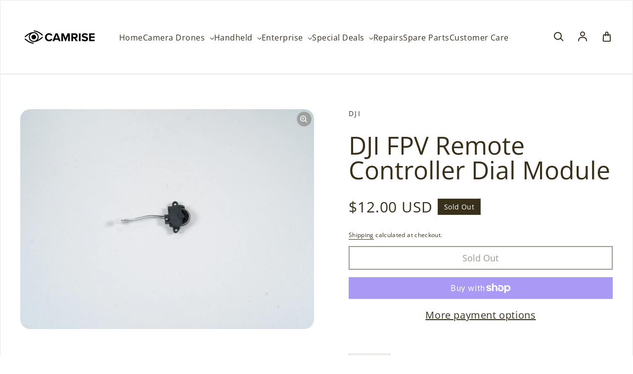

--- FILE ---
content_type: text/css
request_url: https://djinyc.com/cdn/shop/t/28/assets/theme.css?v=25719192254507014341708630326
body_size: 23939
content:
@charset "UTF-8";*,*:before,*:after{box-sizing:border-box}body,h1,h2,h3,h4,p,figure,blockquote,dl,dd{margin:0}ul[role=list],ul[role=tablist],ul[role=listbox],ol[role=list]{list-style:none}html:focus-within{scroll-behavior:smooth}body{text-rendering:optimizeSpeed;-webkit-font-smoothing:antialiased;-moz-osx-font-smoothing:grayscale;line-height:1.5}a:not([class]){text-decoration-skip-ink:auto}img,picture{width:100%;max-width:100%;display:block;height:auto}input,button,textarea,select{font:inherit}@media (prefers-reduced-motion:reduce){html:focus-within{scroll-behavior:auto}*,*:before,*:after{animation-duration:.01ms!important;animation-iteration-count:1!important;transition-duration:.01ms!important;scroll-behavior:auto!important}}body{font-family:var(--font-b-family);background-color:var(--color-default-background);color:rgb(var(--color-default-text))}.color-custom,.color[class*=color-]{color:rgb(var(--color-foreground));background-color:rgba(var(--color-background));border:1px solid rgba(var(--color-border, var(--color-foreground)),.1)}.color-default,.color-default-with-accent-1{--color-foreground: var(--color-default-text);--color-background: var(--color-default-background);--color-border: var(--color-default-text);--color-gradient: var(--color-gradient-background)}.color-default-with-accent-1{--color-accent: var(--color-accent-1)}.color-inverse,.color-inverse-with-accent-2{--color-border: var(--color-default-background);--color-gradient: var(--color-gradient-text)}.color-inverse{--color-foreground: var(--color-default-background);--color-background: var(--color-default-text)}.color-inverse-with-accent-2{--color-foreground: var(--color-default-background);--color-background: var(--color-default-text);--color-accent: var(--color-accent-2)}.color-accent-1{--color-foreground: var(--color-default-background);--color-background: var(--color-accent-1);--color-border: var(--color-default-background);--color-gradient: var(--color-gradient-accent-1)}.color-accent-2{--color-foreground: var(--color-default-text);--color-background: var(--color-accent-2);--color-border: var(--color-default-text);--color-gradient: var(--color-gradient-accent-2)}.color-accent-3{--color-foreground: var(--color-default-background);--color-background: var(--color-accent-3);--color-border: var(--color-default-background);--color-gradient: var(--color-gradient-accent-3)}.color-soft-background{background-color:rgba(var(--color-default-text),var(--color-soft-background-opacity))}.color-soft-background--default-color{--color-foreground: var(--color-default-text)}.color-accent,.rte a{color:rgb(var(--color-accent, currentColor))!important}.color-gradient{background:rgb(var(--color-background));background:var(--color-gradient)}.color-gradient--fixed{background-attachment:fixed}div[class*=--x-small]{--height: var(--section-height-x-small)}div[class*=--small]{--height: var(--section-height-small)}div[class*=--medium]{--height: var(--section-height-medium)}div[class*=--large]{--height: var(--section-height-large)}div[class*=--x-large]{--height: var(--section-height-x-large)}[class*=--landscape]{--aspect-ratio: 56.25%}[class*=--portrait]{--aspect-ratio: 150%}[class*=--square],[class*=--circle]{--aspect-ratio: 100%}.scroll-lock{overflow:hidden;touch-action:none}body{display:flex;flex-direction:column;min-height:100vh}#MainContent{flex:1;background-color:rgb(var(--color-default-background))}.template-password{display:grid}.container{width:100%;max-width:var(--container-width);margin-left:auto;margin-right:auto;padding-left:var(--container-gutter);padding-right:var(--container-gutter)}.container--capped{max-width:1600px}.text-center{text-align:center}.text-right{text-align:right}.overflow{overflow:initial!important}.section-vertical-spacer{padding-top:calc(var(--padding-top, 1) * var(--vertical-spacer));padding-bottom:calc(var(--padding-bottom, 1) * var(--vertical-spacer))}.vertical-spacer{padding-top:var(--vertical-spacer);padding-bottom:var(--vertical-spacer)}#MainContent.template-index>:first-child .section-vertical-spacer{padding-top:calc((var(--padding-top, 1) * var(--vertical-spacer)) + var(--header-transparent-buffer, 0))}.shopify-section--span-height:first-child>div{display:grid;height:100%}.section-vertical-spacer>.section-span-height-wrapper{display:grid;height:100%}.section-form{display:grid;gap:50px;justify-items:center;width:100%}.section-form--start{justify-items:start;align-content:start}.section-form>form{min-width:min(540px,100%);max-width:540px;margin:0 auto}.section-form+.product-grid{margin-top:var(--vertical-spacer)}.section-form+.collection{padding-top:calc(var(--vertical-spacer) / 2)}.template-search,.template-account,.template-activate_account,.template-addresses,.template-login,.template-order,.template-register,.template-reset_password{display:grid}.border-radius{border-radius:var(--radius);overflow:hidden}.hide,[hidden]{display:none}@media (max-width: 750px){.hide-mobile{display:none!important}}@media (min-width: 751px){.hide-tablet-and-up{display:none!important}}@media (min-width: 751px) and (max-width: 991px){.hide-tablet{display:none!important}}@media (max-width: 990px){.hide-mobile-and-tablet{display:none!important}}@media (min-width: 991px){.hide-desktop{display:none!important}}h1,h2,h3,h4,h5,h6,.h0,.h1,.h2,.h3,.h4,.h5,.h6{font-size:calc(var(--font-size) + (var(--font-size) * var(--font-h-base-size) / 100));font-family:var(--font-h-family);font-style:var(--font-h-style);font-weight:var(--font-h-weight);letter-spacing:calc(var(--font-h-letter-spacing) / 1000 * 1em);line-height:var(--font-h-line-height);word-wrap:break-word}body.capitalize-headings :is(h1,h2,h3,h4,h5,h6,.h0,.h1,.h2,.h3,.h4,.h5,.h6){text-transform:uppercase}.h0{--font-size: 3.125rem}@media (min-width: 751px){.h0{--font-size: 4.063rem}}@media (min-width: 991px){.h0{--font-size: 5rem}}h1,.h1{--font-size: 1.875rem}@media (min-width: 751px){h1,.h1{--font-size: 2.5rem}}@media (min-width: 991px){h1,.h1{--font-size: 3.125rem}}h2,.h2{--font-size: 1.625rem}@media (min-width: 751px){h2,.h2{--font-size: 2.1875rem}}@media (min-width: 991px){h2,.h2{--font-size: 2.5rem}}h3,.h3{--font-size: 1.375rem}@media (min-width: 751px){h3,.h3{--font-size: 1.5rem}}@media (min-width: 991px){h3,.h3{--font-size: 1.75rem}}h4,.h4{--font-size: 1.25rem}@media (min-width: 751px){h4,.h4{--font-size: 1.36rem}}@media (min-width: 991px){h4,.h4{--font-size: 1.58rem}}h5,.h5{--font-size: 1.1rem}@media (min-width: 751px){h5,.h5{--font-size: 1.2rem}}@media (min-width: 991px){h5,.h5{--font-size: 1.4rem}}h6,.h6{--font-size: 1rem}@media (min-width: 751px){h6,.h6{--font-size: 1.1rem}}@media (min-width: 991px){h6,.h6{--font-size: 1.28rem}}body,.body-text,.large-subtext,.small-subtext,.large-body-text,.small-body-text,.small-caption,.caption,.small-text{font-size:calc(var(--font-size) + (var(--font-size)*var(--font-b-base-size)/100));font-family:var(--font-b-family);font-style:var(--font-b-style);font-weight:var(--font-b-weight);letter-spacing:calc(var(--font-b-letter-spacing) / 1000 * 1em + var(--letter-spacing, 0px));line-height:var(--font-b-line-height)}body,.body-text{--font-size: 1.125rem}@media (min-width: 751px){body,.body-text{--font-size: 1.1875rem}}@media (min-width: 991px){body,.body-text{--font-size: 1.25rem}}.large-subtext,.small-subtext{--font-size: .875rem;--letter-spacing: 2px;text-transform:uppercase}@media (min-width: 751px){.large-subtext{--font-size: 1rem}}@media (min-width: 991px){.large-subtext{--font-size: 1.125rem}}.large-body-text{--font-size: 1.375rem}@media (min-width: 751px){.large-body-text{--font-size: 1.6875rem}}@media (min-width: 991px){.large-body-text{--font-size: 1.875rem}}.small-body-text{--font-size: 1.125rem}.caption{--font-size: 1rem}.small-caption{--font-size: .875rem}.small-text{--font-size: .75rem}a{color:currentColor;text-decoration:inherit}label{cursor:pointer}.rte{word-wrap:break-word}.rte a{border-bottom:1px solid rgb(var(--color-accent, var(--color-foreground)));transition:opacity calc(.15s * var(--animations-multiple)) ease-in-out}.rte>:first-child{margin-top:0}.rte>p{margin-top:1em;margin-bottom:1em}.rte>p:last-child{margin-bottom:0}.rte>p:not(:first-child){margin-top:20px}.rte img{border-radius:var(--radius)}.rte a:hover{opacity:.75}.rte h1{margin:56px 0 36px}.rte h2,.rte h3,.rte h4,.rte h5,.rte h6{margin:50px 0 32px}.rte ul{list-style-type:disc}.rte ol,.rte ul{padding:0;margin:1em}.rte ol>*+*,.rte ul>*+*{margin-top:5px}.rte blockquote{background-color:rgba(var(--color-foreground),.04);border-left:10px solid rgb(var(--color-foreground));margin:40px 0 60px;padding:30px;border-radius:var(--radius);border-top-left-radius:0;border-bottom-left-radius:0}.rte table{display:block;overflow-x:auto;white-space:nowrap}loess-3d-model{display:block;padding-bottom:100%}loess-3d-model .shopify-model-viewer-ui,loess-3d-model model-viewer{position:absolute;top:0;width:100%;height:100%;opacity:1}.product__xr-button{margin-top:20px!important}@media (max-width: 750px){.product__xr-button:not([data-shopify-xr-hidden]){display:flex}}@media (min-width: 751px){.product__xr-button[data-shopify-xr-hidden]{display:none}}.product__xr-button>span{width:14px;margin-right:10px!important}.article-tags{display:inline-flex;gap:10px;flex-wrap:wrap;padding:0;z-index:2}.article-tags--no-spacing{margin:0}.article-tags:not(:only-child){margin-top:20px}.article-tags--no-margin{margin-top:0!important}.article-tags__tag>a{padding:.2em .8em;background-color:rgba(var(--color-foreground),.04);border:1px solid rgba(var(--color-foreground),.2)}.breadcrumb{display:inline-flex;padding:0;margin-top:0;margin-bottom:5px}.breadcrumb__item+.breadcrumb__item:before{content:"/";display:inline-block;margin-left:5px;margin-right:3px}.breadcrumb__link{transition:opacity calc(.15s * var(--animations-multiple)) ease-in-out}@media (hover: hover){.breadcrumb__link:not([aria-current=page]):hover{opacity:.75}}.button,.shopify-challenge__button,button.shopify-payment-button__button--unbranded,.shopify-payment-button [role=button],.additional-checkout-buttons iframe{--button-text-color: var(--color-background, var(--color-default-background));--button-background-color: var(--color-accent, var(--color-foreground, var(--color-default-text)));display:inline-flex;align-items:center;justify-content:space-between;margin:0;padding:.5em 1em;font-size:calc(1rem + (1rem * var(--font-b-base-size)/100));line-height:1.5;cursor:pointer;border-radius:var(--button-radius);border-style:solid;border-width:1.5px;width:fit-content;-webkit-appearance:none;appearance:none}.button>span:only-child:last-child{display:inline-flex;margin-left:10px}.button--icon-before>span:only-child:last-child{margin-left:0;margin-right:5px}.button[disabled]{opacity:.5;cursor:not-allowed}.button--x-small{font-size:.75rem;padding:.4em .9em}.button--small{font-size:.875rem}.button--large{font-size:1.125rem}.button--link{text-decoration:none}.button--narrow{padding:.1em .5em}.button--primary{color:rgb(var(--button-text-color));background-color:rgba(var(--button-background-color),var(--opacity, 1));border-color:rgba(var(--button-background-color),0)}.button--secondary{color:rgb(var(--button-background-color));background-color:rgba(var(--color-background, transparent),var(--button-outline-opacity));border-color:rgb(var(--button-background-color));backdrop-filter:blur(var(--button-outline-blur));-webkit-backdrop-filter:blur(var(--button-outline-blur))}.button--secondary-no-backdrop{background:none;backdrop-filter:none;-webkit-backdrop-filter:none}.button--subdued{background-color:rgba(var(--color-foreground),.04);border:1px solid rgba(var(--color-foreground),.2);color:rgb(var(--color-foreground))}.button--inverse{color:rgb(var(--button-text-color));border-color:rgba(var(--button-text-color),0)}.button--plain{padding:0;border-width:0;background-color:transparent;color:rgb(var(--color-foreground))}.button--full-width{justify-content:var(--button-alignment, center);width:100%}.button--center{margin:0 auto}.button--icon{display:flex;padding:0;min-width:30px;min-height:30px;align-items:center;justify-content:center;background-color:transparent;color:rgb(var(--color-foreground, var(--color-default-text)));border:1px solid rgba(var(--color-foreground, var(--color-default-text)),.4)}.button--icon.button--plain{border-width:0}.button--icon .icon{transition:transform calc(.1s * var(--animations-multiple)) ease-in-out}.button--icon[aria-expanded=true]:not(.button--icon-before) .icon{transform:rotate(180deg) translateY(-1px)}.button--play-small,.button--play-large{border-radius:50%}.button--no-cursor{cursor:initial}.button--play-large.button{color:rgb(var(--button-text-color));background-color:rgb(var(--button-background-color));border:1.5px solid rgb(var(--color-accent, var(--color-foreground)));padding:15px 15px 15px 17px}.button--play-large.button--plain{color:var(--button-background-color);background-color:transparent}.button--play-large.button--plain{border-style:solid}.button--play-small.button{padding:6px 6px 6px 7px}.button--play-small>.icon--play{width:7px;height:8px}.button--spacing-top{margin-top:15px}.button-group{display:inline-flex;flex-wrap:wrap;gap:10px;justify-content:var(--text-x-axis, center)}button.shopify-payment-button__button--unbranded{width:100%;justify-content:center;font-size:1.125rem;padding:.5em 1em;color:rgb(var(--button-text-color));background-color:rgba(var(--button-background-color),var(--opacity, 1));border-color:rgba(var(--button-background-color),0)}.shopify-payment-button__button--branded{z-index:auto}.shopify-payment-button__button+.shopify-payment-button__button--hidden{display:none}button[name=checkout]+.additional-checkout-buttons{margin-top:10px}button[name=checkout]+.additional-checkout-buttons [role=button]{border-radius:var(--button-radius)!important}.product-form__submit[aria-disabled=true]+.shopify-payment-button .shopify-payment-button__button[disabled],.product-form__submit[disabled]+.shopify-payment-button .shopify-payment-button__button[disabled]{cursor:not-allowed;opacity:.5}@media (min-width: 751px){.button--icon{width:auto;height:auto}}@media (hover: hover){.shopify-payment-button__button{transition:transform calc(.1s * var(--animations-multiple)) ease-in-out!important}.shopify-payment-button__button:hover{transform:translateY(-1.5px)}.button--primary.tap>span,.button--secondary.tap>span,.section-heading__link>span{transition:transform calc(.1s * var(--animations-multiple)) ease-in-out}.button--primary.tap:hover>span:last-child,.button--secondary.tap:hover>span:last-child,.section-heading__link.tap:hover>span:last-child{transform:translate(3px)}button.shopify-payment-button__button--unbranded:hover:not([disabled]):hover{background-color:rgba(var(--color-foreground),.85)}}.shopify-payment-button__button+button{color:rgb(var(--color-foreground))}button.shopify-payment-button__more-options{font-size:1rem}.card{display:block;position:relative;padding-bottom:15px}.card__image-wrapper{display:block;position:relative;border-radius:var(--radius);transition:transform calc(.1s * var(--animations-multiple)) ease-out}.card-badges{position:absolute;display:grid;width:calc(100% - 10px);gap:5px;top:-5px;left:5px;z-index:2}.card-badges[class*=-right]{justify-items:end}.card-badges[class*=bottom-]{top:auto;bottom:-5px}.card-badges[class$=-middle]{justify-items:center}.card-badges__badge{padding:0 7px;width:fit-content;border-radius:var(--card-badge-radius);border:1px solid rgba(255,255,255,0)}.card-badges__badge--large{padding:6px 12px}.card-badges__badge--sale{color:rgb(var(--sale-badge-foreground, var(--color-foreground)));background-color:rgb(var(--sale-badge-background, var(--color-background)))}.card-badges__badge--sold-out{color:rgb(var(--sold-out-badge-foreground, var(--color-foreground)));background-color:rgb(var(--sold-out-badge-background, var(--color-background)))}.card-badges__badge--custom{color:rgb(var(--custom-badge-foreground, var(--color-foreground)));background-color:rgb(var(--custom-badge-background, var(--color-background)))}.card__quick-view-icon{display:flex;position:absolute;top:5px;right:5px;padding:8px;z-index:2;border-radius:var(--radius);background-color:rgb(var(--color-background, var(--color-default-background)))}.card__quick-view-icon--bottom{top:auto;bottom:10px}.card__image{display:block;position:relative;padding-bottom:var(--aspect-ratio);-webkit-mask-image:-webkit-radial-gradient(white,black)}.card__image--background{background-color:rgba(var(--color-foreground, var(--color-default-text)),var(--color-soft-background-opacity))}.card__image img{border-radius:var(--radius);transition:transform calc(.15s * var(--animations-multiple)) ease-out,opacity calc(.15s * var(--animations-multiple)) ease-out,visibility calc(.15s * var(--animations-multiple)) ease-out;padding:var(--image-padding, 0);height:100%}.card__image>svg{position:absolute;fill:currentColor;top:50%;left:50%;width:100%;transform:translate(-50%,-50%)}.card__primary-image{position:absolute;top:0;left:0;object-fit:var(--image-fit, cover);object-position:center}.card__secondary-image{display:none;position:absolute;opacity:0;visibility:hidden;width:100%;height:100%;top:50%;left:50%;transform:translate(-50%,-50%);object-fit:var(--image-fit, cover);object-position:center}.card__image--zoom-on-hover>.card__secondary-image{transform:translate(-50%,-50%) scale(1)}.card__top-button{display:flex;justify-content:center;position:absolute;bottom:10px;padding:0 10px;width:100%;opacity:0;z-index:2;visibility:hidden;transform:translateY(3px);transition:transform calc(.1s * var(--animations-multiple)) ease-out,opacity calc(.1s * var(--animations-multiple)) ease-out,visibility calc(.1s * var(--animations-multiple)) ease-out}.card__top-button .button--secondary{background-color:rgba(var(--color-background, transparent),var(--button-outline-opacity));border-color:rgb(var(--button-background-color))}.card__metadata:not(:first-child){margin-top:15px}.card__metadata{display:grid;align-content:center;gap:2px}.card__metadata--centered{justify-items:center;justify-content:center;text-align:center}.card__description{margin-top:20px}.card__reviews{font-size:.65rem;margin-top:5px}.card-swatches{display:inline-flex;flex-wrap:wrap;align-items:center;gap:15px;margin:15px 4px 0;padding:0;z-index:1}.card-swatches--count{margin-left:0}.card__metadata--centered .card-swatches{justify-content:center}.card-swatches>li{display:inline-flex;white-space:nowrap}.card-swatches__button{position:relative;height:20px;width:20px;font-size:0;background-color:var(--swatch-color);border-radius:var(--button-radius);border:1px solid rgba(var(--color-foreground, var(--color-default-text)),.3);cursor:pointer;background-repeat:no-repeat;background-position:center;background-size:25px 25px}.card-swatches__button:after{content:"";position:absolute;top:-5px;left:-5px;padding:12px;border-radius:var(--custom-color-swatch-radius, var(--button-radius));border:2px solid rgb(var(--color-foreground, var(--color-default-text)));opacity:0;transform:scale(.85);transition:transform calc(.1s * var(--animations-multiple)) ease-out,opacity calc(.1s * var(--animations-multiple)) ease-out}.card-swatches__button--active:after{opacity:.75;transform:scale(1)}.card-swatches__button--material{background-size:cover}.card__bottom-button{margin-top:15px}.card__category{display:inline-flex;align-items:center;gap:10px;margin-top:15px;opacity:.75}@media (min-width: 751px){.card-swatches__button{height:25px;width:25px}.card-swatches__button:after{padding:14.5px}}@media (hover: hover){.card:hover .card__image-wrapper--lift-on-hover{transform:translateY(-2px)}.card__quick-view-icon--hover{opacity:0;visibility:hidden;transform:translateY(3px);transition:transform calc(.1s * var(--animations-multiple)) ease-out,opacity calc(.1s * var(--animations-multiple)) ease-out,visibility calc(.1s * var(--animations-multiple)) ease-out}.card:hover .card__title{text-decoration:underline;text-underline-offset:3px;text-decoration-thickness:1px;text-decoration-color:rgba(var(--color-foreground),.75)}.card__secondary-image{display:block}.card__image-wrapper--multiple:hover .card__primary-image{opacity:0;visibility:hidden}.card__image-wrapper--multiple:hover .card__secondary-image{opacity:1;visibility:visible}.card__image-wrapper--multiple:hover>.card__image--zoom-on-hover.card__image--alternate-hover>.card__primary-image{transform:scale(.95)}.card__image-wrapper--multiple:hover>.card__image--zoom-on-hover>.card__secondary-image{transform:translate(-50%,-50%) scale(1.05)}.card__image-wrapper--multiple:hover>.card__image--zoom-on-hover.card__image--alternate-hover>.card__secondary-image{transform:translate(-50%,-50%) scale(.9)}.card:hover .card__quick-view-icon--hover,.card:hover .card__top-button{opacity:1;visibility:visible;transform:translateY(0)}}button[aria-controls=CartDrawer]{cursor:pointer}#CartDrawer .drawer__content{overflow-y:auto;padding-bottom:20px;height:100%}.cart--drawer{padding:32px 16px}.is-empty+.cart-progress--drawer{display:none}.cart-progress--drawer{padding:25px 16px 5px;text-align:center}.cart-progress--drawer .free-shipping-bar{margin-top:10px}loess-cart-drawer-items:not(.is-empty)>.cart-progress--drawer{display:block}.cart--drawer .cart-items,.cart--drawer .cart-items thead,.cart--drawer .cart-items tbody{display:block;width:100%}.cart--drawer .cart-items thead tr{display:flex;justify-content:space-between;margin-bottom:25px;border-bottom:1px solid rgba(var(--color-foreground, var(--color-default-text)),.2)}.cart--drawer .cart-item{margin-bottom:25px;padding-bottom:25px;border-bottom:1px solid rgba(var(--color-foreground, var(--color-default-text)),.2)}.cart--drawer .cart-item:last-child{margin-bottom:0;border-bottom:0}.cart--drawer .cart-item{display:grid;grid-template:repeat(2,auto) / repeat(4,1fr);column-gap:15px;row-gap:25px}.cart--drawer .cart-item__image{max-width:70px}.cart--drawer .cart-item__details{grid-column:2 / 4}.cart--drawer .cart-item__quantity{grid-column:2 / 5}.cart--drawer .cart-item__totals{display:flex;align-items:start;justify-content:end}.drawer-footer__inner.drawer-footer__inner--cart{display:block;padding:10px 16px 25px;border-top:1px solid rgba(var(--color-foreground, var(--color-default-text)),.2)}@supports (-moz-appearance:none){.drawer-footer__inner.drawer-footer__inner--cart{padding-bottom:95px}}.drawer-footer__inner--cart .cart-notes{display:block;padding-top:10px}.drawer-footer__inner--cart .cart-notes__label{margin:0 auto}.drawer-footer__inner--cart .cart-notes__textarea{margin-top:20px}.drawer-footer__inner--cart .cart-notes__textarea:focus-within{box-shadow:none;background-color:transparent}.drawer-footer__inner--cart>.cart-checkout-button{display:block}.drawer-footer__inner--cart .cart-notes+.cart-checkout-button{margin-top:20px}.drawer-footer button[name=checkout]{margin-top:15px}.cart-drawer__checkout-button{display:inline-flex;gap:7px;padding:3px 0;pointer-events:none}.cart-drawer__checkout-button>span{margin:0}.drawer-footer .spinner__value{stroke:rgb(var(--color-background))}loess-cart-drawer-items:not(.is-empty)>.cart-form+.cart-drawer-recommendations{display:block;margin-top:-20px}.cart-drawer-recommendations{background-color:rgba(var(--color-foreground),var(--color-soft-background-opacity));padding:40px 16px}.cart-drawer-recommendations__heading{padding-bottom:40px}.cart-drawer-recommendations__heading h2{font-size:1.625rem}.cart-drawer-recommendations ul{--columns: 2;padding-bottom:20px}@media (min-width: 751px){.cart-drawer-recommendations ul{padding-top:7px;padding-bottom:30px}}.cart-notification-wrapper{position:fixed;width:100%;height:100%;z-index:99;pointer-events:none}.cart-notification-wrapper[open]{overflow-y:scroll;pointer-events:auto}.cart-notification-wrapper:after{content:"";position:fixed;top:0;width:100vw;height:100vh;opacity:0;visibility:hidden;background-color:rgb(var(--color-overlay));transition:opacity calc(.15s * var(--animations-multiple)) ease-out,visibility calc(.15s * var(--animations-multiple)) ease-out}.cart-notification-wrapper[open]:after{visibility:visible;opacity:var(--color-overlay-opacity)}.cart-notification{position:absolute;opacity:0;visibility:hidden;top:30px;left:var(--container-gutter);right:var(--container-gutter);max-width:400px;z-index:100;transform:translateY(-10px);padding:40px var(--container-gutter);background-color:rgb(var(--color-default-background));transition:opacity calc(.15s * var(--animations-multiple)) ease-out,visibility calc(.15s * var(--animations-multiple)) ease-out}.cart-notification-wrapper[open] .cart-notification{opacity:1;visibility:visible;transform:translateY(0)}.cart-notification-wrapper__inner{position:relative}.cart-notification__inner{display:grid;gap:40px}.cart-notification__inner>:first-child{display:inline-flex;gap:10px;align-items:center;justify-content:center}.cart-notification__inner>.cart-progress{margin-bottom:10px}.cart-notification__product{display:flex;align-items:start;overflow-y:auto}.cart-notification__product>img{min-width:70px;max-width:70px}.cart-notification__product-metadata{display:grid;padding-left:20px}.cart-notification__buttons>*:not(:last-child){margin-bottom:10px}.cart-notification__buttons>:last-child{display:block;margin:20px auto 0;text-decoration:underline;text-underline-offset:7px;text-decoration-thickness:1px;text-decoration-color:currentColor}@media (min-width: 751px){.cart-notification{left:auto;right:calc(var(--container-gutter) + 20px);min-width:360px;padding-left:40px;padding-right:40px}}.button[aria-expanded=false]>.icon--collapse{display:none}.button[aria-expanded=false]>.icon--expand{display:block}.button[aria-expanded=true]>.icon--collapse{display:block}.button[aria-expanded=true]>.icon--expand{display:none}.collapsible-panel{display:block;height:0;opacity:0;visibility:hidden;overflow:hidden}.collapsible-panel[open]{height:auto;opacity:1;visibility:visible}.collection-card{--color-border: var(--color-background);display:grid;background-color:rgba(var(--color-soft-background))!important;border-radius:var(--radius);overflow:hidden;border-width:0}.collection-card:not(.collection-card--below){align-items:end}.collection-card:is(.collection-card--overlay){align-items:center}.collection-card--gradient:after,.collection-card--overlay:after{content:"";grid-area:1/-1;opacity:var(--overlay-opacity);z-index:1}.collection-card--gradient:after{height:50%;background:linear-gradient(180deg,rgba(var(--color-foreground),0),rgba(var(--color-foreground),1))}.collection-card--overlay:after{height:100%;background:rgb(var(--color-foreground))}.collection-card:is(.collection-card--button,.collection-card--overlay,.collection-card--gradient,.collection-card--outline-button)>*{grid-area:1/-1}.collection-card__image-wrapper{border-radius:var(--image-wrapper-radius, var(--radius));overflow:hidden}.collection-card--frame{padding:10% 10% 5%;background-color:rgba(var(--color-foreground),var(--color-soft-background-opacity))!important}.collection-card__image{transition:transform calc(.15s * var(--animations-multiple)) cubic-bezier(.5,0,.175,1)}.collection-card__image:not([class*=--auto]){position:relative;padding-bottom:var(--aspect-ratio)}.collection-card__image:not([class*=--auto])>*{position:absolute;object-fit:cover;height:100%}.collection-card__image.collection-card__image--placeholder{position:relative;padding-bottom:100%}.collection-card__image>svg{position:absolute;height:100%;left:50%;top:50%;transform:translate(-50%,-50%);fill:rgba(var(--color-foreground-placeholder),.4)}.collection-card__title{z-index:2;text-align:var(--button-alignment, center)}.collection-card:not(.collection-card--below):not(.collection-card--frame)>.collection-card__title{margin:10px;justify-self:var(--button-alignment)}.collection-card__title--margin{margin-bottom:20px!important}.collection-card--frame>.collection-card__title{margin-top:5%;justify-self:var(--button-alignment)}.collection-card--below .collection-card__image-wrapper{border-bottom-right-radius:0;border-bottom-left-radius:0}.collection-card--below .button{border-top-right-radius:0;border-top-left-radius:0}@media (hover: hover){.collection-card:hover .collection-card__image{transform:scale(1.05)}}.columns{--columns: var(--columns-mobile)}.columns--single{--columns: 1 !important}.columns--single>p{justify-self:center}.column-wrapper{--column-padding: 30px;position:relative;border-radius:var(--radius);padding:var(--column-padding)}.column-wrapper--soft-background{background-color:rgba(var(--color-foreground),var(--color-soft-background-opacity))}.column-wrapper--bordered{border:1px solid rgba(var(--color-foreground),.1)}.column{display:grid;text-align:var(--text-x-axis, center);align-content:var(--text-y-axis, start);text-align:var(--text-x-axis);height:100%}.column-link{position:absolute;top:0;left:0;right:0;bottom:0;z-index:1}@media (min-width: 751px) and (max-width: 990px){.columns{--columns: var(--columns-tablet)}}@media (min-width: 991px){.columns{--columns: var(--columns-large)}.column-wrapper{--column-padding: 40px}}.drawer{--gap: 25px;display:flex;position:fixed;flex-direction:column;top:0;width:100%;height:100%;max-width:100vh;max-height:100vh;color:var(--color-foreground);background-color:rgb(var(--color-background));z-index:99;visibility:hidden}.drawer--inner{position:absolute}.drawer[position=left]{left:0;right:auto;transform:translate(-100%)}.drawer[position=right]{left:auto;right:0;transform:translate(100%)}.drawer[open]{transform:translate(0);visibility:visible}.drawer:after{content:"";position:fixed;top:0;width:100vw;height:100vh;opacity:0;visibility:hidden;background:rgb(var(--color-overlay));transition:opacity calc(.15s * var(--animations-multiple)) ease-out,visibility calc(.15s * var(--animations-multiple)) ease-out}.drawer[position=left]:after{left:100%}.drawer[position=right]:after{right:100%}.drawer[open]:after{visibility:visible;opacity:var(--color-overlay-opacity)}.drawer__inner{display:grid;grid-template-rows:1fr auto;height:100%}.drawer__header{display:flex;justify-content:space-between;align-items:center;padding:16px;border-bottom:1px solid rgba(var(--color-foreground),.2)}.drawer__header--start{align-items:start;padding:20px 16px}.drawer__header-icons{display:grid;grid-auto-flow:column;gap:20px}.drawer__login-button{gap:10px}.drawer__content{position:relative;overflow:hidden}.drawer__content nav{overflow-y:scroll;overflow-x:hidden;height:100%}.drawer-menu{display:grid;gap:15px;padding:var(--gap) 0;margin:0}.drawer-menu--panel{margin-top:10px;padding:20px 0;background-color:rgba(var(--color-foreground),var(--color-soft-background-opacity))}.drawer-menu__back-button{column-gap:10px;padding:var(--gap);margin-bottom:-20px}.drawer-menu__back-button>svg{transform:rotate(90deg) scale(1.5)}.drawer-images{display:grid;padding:10px var(--gap) 20px;gap:30px}.drawer-image{display:block;padding:5px var(--gap);padding-right:0;max-width:50%}.drawer-footer{background-color:rgb(var(--color-background, var(--color-default-background)));z-index:5}.drawer-footer--sticky{position:sticky;bottom:0;margin-top:20px}.drawer-footer__inner{display:grid;justify-content:center;align-content:start;gap:20px;height:100%;padding:40px var(--gap)}.drawer-footer__inner--background{background-color:rgba(var(--color-foreground),var(--color-soft-background-opacity))}.drawer-footer__selectors{display:inline-grid;grid-auto-flow:column;justify-content:center;column-gap:40px}@media (min-width: 751px){.drawer{max-width:400px}.drawer__header{padding-top:var(--gap)}.drawer-menu__back-button{justify-content:start}}loess-predictive-search{width:100%}.header-search{--color-background: var(--color-default-background);--color-foreground: var(--color-default-text);position:absolute;top:0;width:100%;background-color:rgb(var(--color-background));min-height:100%}.header-search__top{display:flex;margin-left:auto}input:is(.header-search__input){border-radius:0}.header-search__close-button{justify-content:end}@media (max-width: 750px){.header-search{display:flex;align-items:center}.header-search__form{display:flex;margin:10px 0}.header-search__input-group{width:calc(100% - 40px)}.header-search__top{order:1}}@media (min-width: 751px){.header-search__form{padding:25px 0 30px}.header-search__top{justify-content:space-between}input:is(.header-search__input){--form-input-height: 60px;font-family:var(--font-h-family);font-size:2.5rem;padding:25px 10px 15px 0}input:is(.header-search__input):focus-within{background-color:transparent}button:is(.header-search__search-button){right:0}}@media (min-width: 990px){input:is(.header-search__input){--form-input-height: 80px;font-size:3.125rem}}.form{display:grid;row-gap:30px;margin:0 auto;padding:var(--vertical-spacer) 20px;width:100%}.form-message{display:inline-flex;gap:10px;align-items:center}.input-group{display:flex;align-items:center;position:relative}.input-group--hidden{display:none}.input__field{font-size:1rem}.input__field,.input__select{border-radius:0;border-width:0 0 .1rem;border-bottom-color:rgb(var(--color-foreground));color:rgb(var(--color-foreground));height:var(--form-input-height);padding:20px 10px 0;width:100%;background:transparent;transition:background-color calc(.1s * var(--animations-multiple)) ease-in,box-shadow calc(.1s * var(--animations-multiple)) ease-in}.input__field--has-button{padding-right:50px}.input__field--has-input,.input__field:focus-within{outline:none;box-shadow:0 1.5px rgb(var(--color-foreground));background-color:rgba(var(--color-foreground),var(--color-soft-background-opacity))}.input__field--no-background:focus-within{background-color:transparent}label:is(.input__label){position:absolute;top:calc((var(--form-input-height) / 2) - .5em);left:10px;cursor:pointer;line-height:1;pointer-events:none;transform-origin:top left;transition:transform calc(.1s * var(--animations-multiple)) ease-in}.input__select-wrapper{position:relative;display:inline-flex;width:100%;align-items:end}.input__select{-webkit-appearance:none;appearance:none}.input__select+span{position:absolute;right:0;bottom:5px;pointer-events:none}.input__label--select{transform:scale(.7) translateY(-15px) translate(.7px)}.input__label--radio{padding:0;transform:scale(.7) translateY(-15px) translate(-8px);margin-bottom:-7px}:focus-within~.input__label,.input__field--has-input~.input__label{transform:scale(.7) translateY(-15px) translate(.7px)}.input__subtext{line-height:1.4rem}.input__textarea{border:1px solid rgba(var(--color-foreground, var(--color-default-text)),.2);color:rgb(var(--color-foreground, var(--color-default-text)));background-color:transparent;padding:10px;min-height:180px;height:100%;width:100%;resize:vertical}.input__textarea::placeholder{color:rgba(var(--color-foreground),.75)}.input__button{position:absolute;right:10px;height:var(--form-input-height)}.input__checkbox-wrapper{display:inline-flex;align-items:center;width:100%}.input__checkbox-wrapper>.input__checkbox{display:flex;align-items:center}.input__checkbox{position:relative;margin-right:10px}.input__checkbox--disabled+*{opacity:.5}input[type=checkbox]{position:relative;-webkit-appearance:none;appearance:none;background-color:transparent;margin:0;font:inherit;color:currentColor;width:20px;height:20px;border:1px solid rgba(var(--color-foreground),.2);border-radius:var(--button-radius);cursor:pointer;transition:background-color .1s ease-out}input[type=checkbox]:disabled{background:linear-gradient(to top left,transparent 50%,rgba(var(--color-foreground),.3) 50%,rgba(var(--color-foreground),.3) calc(50% + 1px),transparent 0)}input[type=checkbox]:checked{background:rgb(var(--color-foreground))}.collection-filter__input--color input[type=checkbox]:checked:after{content:"";position:absolute;top:-7px;left:-7px;padding:14px;border-radius:var(--custom-color-swatch-radius, var(--button-radius));border:2px solid rgb(var(--color-foreground, var(--color-default-text)));opacity:1;transform:scale(.85);transition:transform .1s ease-out,opacity .1s ease-out}input[type=checkbox]+svg{opacity:0;transform:scale(.5);position:absolute;width:100%;height:7px;transition:all calc(.15s * var(--animations-multiple)) ease-out}input[type=checkbox]:checked+svg{opacity:1;transform:scale(1);fill:rgb(var(--color-background))}input[type=search]::-ms-clear{display:none;width:0;height:0}input[type=search]::-ms-reveal{display:none;width:0;height:0}input[type=search]::-webkit-search-decoration,input[type=search]::-webkit-search-cancel-button,input[type=search]::-webkit-search-results-button,input[type=search]::-webkit-search-results-decoration{display:none}input::-webkit-outer-spin-button,input::-webkit-inner-spin-button{-webkit-appearance:none;margin:0}input[type=number]{-moz-appearance:textfield}@media (min-width: 751px){.form{padding:var(--vertical-spacer)}.form--no-image{max-width:600px;margin:0 auto}}.free-shipping-bar{display:block;position:relative;margin-top:20px;height:8px;border-radius:var(--radius);overflow:hidden;background:rgba(var(--color-foreground, var(--color-default-text)),.2)}.free-shipping-bar:before{position:absolute;content:"";top:0;right:0;bottom:0;left:0;background:rgb(var(--color-foreground, var(--color-default-text)));transform:scaleX(var(--progress));transform-origin:left;transition:transform .2s ease}loess-icon{display:flex}.icon{fill:currentColor;transition:transform .1s ease-in-out}.icon--reverse{transform:rotateY(-180deg)}.media-with-text{--height: auto;--height-mobile: auto;--height-large: auto;display:grid;overflow:hidden;min-height:var(--height)}.media-with-text[hidden]{display:none}:not(.section-vertical-spacer)>.section>.media-with-text .rich-text-wrapper{padding-left:0;padding-right:0}.media-with-text__text{z-index:1}.media-with-text__media-wrapper{display:grid;position:relative;padding:0}.media-with-text__media-wrapper--padding{margin:var(--container-gutter)}.media-with-text__media{display:block;position:relative;overflow:hidden}.media-with-text__media:not(.media-with-text__media--transparent):not(.media-with-text__media--fit){background-color:rgba(var(--color-foreground, var(--color-default-text)),.2)}.media-with-text__media>loess-video{display:block;width:100%}.media-with-text__media>svg{fill:rgba(var(--color-foreground, var(--color-default-text)),.4)}.media-with-text__play{--color-background: var(--color-default-text);--color-accent: var(--color-default-background);position:absolute;bottom:16px;left:16px;height:auto!important}.media-with-text__play>.button{background-color:rgb(var(--color-background));border-radius:50%;border-width:0;width:30px;height:30px;color:rgb(var(--color-foreground))}@media (max-width: 750px){.media-with-text[class*=media-with-text-mobile]{min-height:var(--height-mobile)}.media-with-text-mobile--small{--height-mobile: 230px}.media-with-text-mobile--medium{--height-mobile: 330px}.media-with-text-mobile--large{--height-mobile: 430px}.media-with-text-mobile--x-large{--height-mobile: 530px}.media-with-text-mobile--fullscreen{--height-mobile: 100vh}.media-with-text--reverse-mobile>.media-with-text__text{order:1}:not(.section-vertical-spacer)>.section>:not(.media-with-text--reverse-mobile)>.media-with-text__media{padding-bottom:16px}:not(.section-vertical-spacer)>.section .media-with-text--reverse-mobile>.media-with-text__media,:not(.section-vertical-spacer)>.section .media-with-text--reverse-mobile:last-child .rich-text-wrapper{padding-bottom:0}.media-with-text__media--fill{height:var(--height-mobile, var(--height))}.media-with-text__media--fill>*{height:100%;object-fit:cover}}@media (min-width: 751px){.media-with-text[class*=media-with-text-large]{min-height:var(--height-large)}.media-with-text-large--small{--height-large: 275px}.media-with-text-large--medium{--height-large: 390px}.media-with-text-large--large{--height-large: 505px}.media-with-text-large--x-large{--height-large: 620px}.media-with-text-large--fullscreen{--height-large: 100vh}.media-with-text{grid-template-columns:1fr 1fr}:not(.section-vertical-spacer)>.section .media-with-text{gap:var(--container-gutter)}.media-with-text--reverse-large>.media-with-text__text{order:1}.media-with-text__text{align-self:var(--text-y-axis-large, center)}.media-with-text__media{position:relative;height:100%}.media-with-text__media--fit>*,.media-with-text__media--fill>*{position:absolute;height:100%}.media-with-text__media--fit>*{right:0;width:fit-content;object-fit:contain}.media-with-text__media--fill>*,.media-with-text__media--expand>*{object-fit:cover}.media-with-text__media--expand{display:flex}.media-with-text__media--fill{height:var(--height-large, var(--height))}.media-with-text__media:not([class*=media-with-text__media--]){align-self:center}.media-with-text__play{height:auto;left:40px;bottom:40px}.media-with-text__play>.button{width:50px;height:50px}}@media (min-width: 991px){.media-with-text-large--small{--height-large: 410px}.media-with-text-large--medium{--height-large: 590px}.media-with-text-large--large{--height-large: 770px}.media-with-text-large--x-large{--height-large: 950px}}.menu-list{display:inline-flex;flex-wrap:wrap;margin:0;padding:0;row-gap:20px;column-gap:25px}.menu-list--stacked{display:grid;gap:10px}.menu-list--centered{justify-content:center}.menu-list-item{display:block;transition:transform .1s ease-in-out}.menu-list-item.has-dropdown:hover:before{content:attr(data-title);position:absolute;bottom:0;height:100%;margin-left:-25px;padding-left:25px;padding-right:45px;opacity:0}.header-bottom .menu-list-item.has-dropdown:hover:before{height:50%}.menu-list-item>span{margin-left:5px}.menu-list-item--inlined{display:inline-block}.menu-list-item:active{transform:translateY(0)}.menu-list-item:after{content:"";display:block;height:1px;background-color:currentColor;opacity:0;transition:opacity .1s ease-in-out}.menu-list-item--active:after,.menu-list-item:focus:after,.menu-list-item:hover:after,.menu-list-item[aria-expanded=true]:after{opacity:1}.menu-dropdown{display:flex;flex-direction:column;position:absolute;top:100%;width:100%;max-width:220px;margin-left:-25px;padding:15px 0;color:rgb(var(--color-foreground, var(--color-default-text)));background-color:rgb(var(--color-background, var(--color-default-background)));border:1px solid rgba(var(--color-foreground, var(--color-default-text)),.1);visibility:hidden;opacity:0;transition:opacity calc(.1s * var(--animations-multiple)) ease-in-out,visibility calc(.1s * var(--animations-multiple)) ease-in-out}.menu-dropdown:not([hidden]),:focus-within>.menu-dropdown{visibility:visible;opacity:1}.menu-dropdown__item{position:relative;width:100%;border-radius:0}.menu-dropdown__link{display:inline-flex;justify-content:space-between;padding:4px 25px;width:100%}.menu-dropdown__link:not(.menu-dropdown__link--panel)>span{transform:rotate(-90deg);align-self:center}.menu-dropdown__item:hover,.menu-dropdown__link--active{background-color:rgba(var(--color-foreground, var(--color-default-text)),var(--color-soft-background-opacity))}.menu-dropdown .menu-dropdown{top:-16px;left:calc(100% + 25px)}.menu-mega{display:block;position:absolute;top:100%;left:0;width:100%;color:rgb(var(--color-foreground, var(--color-default-text)));background-color:rgb(var(--color-background, var(--color-default-background)));visibility:hidden;opacity:0;border-bottom:1px solid rgba(var(--color-foreground),.2);transition:opacity calc(.1s * var(--animations-multiple)) ease-in-out,visibility calc(.1s * var(--animations-multiple)) ease-in-out}.menu-mega__inner{display:grid;grid-auto-flow:column;justify-content:start;column-gap:50px;padding:40px 0;max-height:calc(100vh - (var(--announcement-bar-height) + var(--header-height)));overflow-y:auto;opacity:0;visibility:hidden;transition:opacity calc(.15s * var(--animations-multiple)) ease-in-out,visibility calc(.15s * var(--animations-multiple)) ease-in-out}.header-top[class$=-center] .menu-mega__inner,.header-bottom[class*=--center] .menu-mega__inner{justify-content:center}.menu-mega:not([hidden]),.menu-mega:not([hidden]) .menu-mega__inner,:focus-within>.menu-mega,:focus-within>.menu-mega .menu-mega__inner{visibility:visible;opacity:1}.menu-mega__links-wrapper{display:flex;flex-wrap:wrap;margin:-40px -10px}.menu-mega-links{flex:1 1 165px;max-width:200px;margin:40px 10px}.menu-mega-links>*{min-width:165px}.menu-mega-links__image-wrapper{margin-bottom:15px}.menu-mega-links__heading-wrapper:not(:only-child){display:block;margin-bottom:20px}.menu-mega-links__list{padding:0;margin-top:20px}.menu-mega-links__heading--centered{margin:0 auto}.menu-mega-links__image,.menu-mega-image__image>img{transition:transform calc(.1s * var(--animations-multiple)) ease-out}.menu-mega-links__heading,.menu-mega-links__list>li{display:block;width:fit-content}.menu-mega-links__heading:after,.menu-mega-links__list a:after{content:"";display:block;height:1px;opacity:0;background-color:currentColor;transition:opacity calc(.1s * var(--animations-multiple)) ease-in-out}.menu-mega-links>*:hover .menu-mega-links__heading:after,a.menu-mega-links__list>li:hover>a:after{opacity:1}ul.menu-mega-links__list>li:hover>a{text-decoration:underline;text-underline-offset:3px;text-decoration-thickness:1px;text-decoration-color:rgba(var(--color-foreground),.75)}.menu-mega-links>*:hover .menu-mega-links__image,a>.menu-mega-image__image:hover>img{transform:scale(1.05)}.menu-mega-images{display:grid;grid-auto-flow:column;align-content:start;column-gap:10px}.menu-mega-images>*{display:flex;flex-direction:column;min-width:250px;max-width:250px}.menu-mega-image__heading{margin-top:15px}.menu-mega-image__heading>span{display:inline-flex;margin-left:10px}.modal{z-index:6;position:fixed;top:0;right:0;left:0;bottom:0;z-index:8;visibility:hidden}.modal[open]{visibility:visible}.modal:not([open]){display:none!important}.modal:after{content:"";position:fixed;top:0;left:0;width:100vw;height:100vh;opacity:0;visibility:hidden;background:rgb(var(--color-overlay));transition:opacity .3s ease-out,visibility .3s ease-out}.modal[open]:after{visibility:visible;opacity:var(--color-overlay-opacity)}.modal__inner{position:fixed;top:var(--container-gutter);right:var(--container-gutter);bottom:var(--container-gutter);left:var(--container-gutter);background-color:rgb(var(--color-default-background));display:grid;align-content:center;padding:var(--container-gutter);margin:0 auto;z-index:1;transform:translateY(100px)}.modal[open] .modal__inner{transform:translateY(0)}.modal__close-button{display:none;position:absolute;top:0;right:0;background-color:rgb(var(--color-default-text));color:rgb(var(--color-default-background));border-radius:var(--radius);z-index:1}.modal__close-button:focus-within{outline:none;box-shadow:none}.modal__close-button>svg{pointer-events:none}.modal__close-button--padded{top:5px;right:5px}.modal__inner-dynamic-content{overflow-y:auto;z-index:0}.modal__inner iframe{margin:0 auto}.modal__spinner{position:absolute;top:50%;left:50%;margin-top:-15px;margin-left:-15px}.modal__spinner .spinner__value{stroke:rgb(var(--color-default-text))}@media (max-width: 750px){.modal[open] .modal__inner--fullscreen-quick-view{top:50%;height:100%}}@media (min-width: 751px){.modal__inner{padding:var(--vertical-spacer);top:50%;left:50%;transform:translate(-50%,calc(-50% + 100px))}.modal__inner--fit{min-width:250px;min-height:250px;padding:var(--container-gutter)}.modal[open] .modal__inner{transform:translate(-50%,-50%)}.modal__inner--fullscreen{top:var(--container-gutter);right:var(--container-gutter);bottom:var(--container-gutter);left:var(--container-gutter);max-width:var(--container-width);transform:translateY(100px)}.modal__inner--fullscreen-quick-view{padding:0;max-width:calc(var(--container-width) - 10%)}.modal[open] .modal__inner--fullscreen{transform:translateY(0)}.modal__inner--video{width:90vw;height:calc(50.625vw + var(--container-gutter));max-height:calc(90vh + var(--container-gutter));max-width:160vh;margin:auto;position:absolute;top:0;bottom:0;left:0;right:0}.modal__close-button--sticky{position:sticky;margin-left:auto}}.overlay{position:fixed;background-color:rgba(var(--color-overlay),var(--color-overlay-opacity));width:100%;height:100%;transition:opacity calc(.1s * var(--animations-multiple)) ease-in-out,visibility calc(.1s * var(--animations-multiple)) ease-in-out;opacity:0;visibility:hidden;z-index:2}.overlay[open]{opacity:1;visibility:visible}.pagination{display:flex;justify-content:center;margin-top:20px}.pagination__nav{display:table;table-layout:fixed;border-collapse:separate;padding:0;margin:0}.pagination__nav-item{display:table-cell;vertical-align:middle;text-align:center;width:38px;height:38px}.pagination__nav-item>a[rel=prev]>svg{transform:rotate(180deg)}.pagination__nav-item svg{pointer-events:none}.pagination__nav-item{border-radius:var(--radius)}.pagination__nav-item[aria-current]{color:rgb(var(--color-background, var(--color-default-background)));background-color:rgb(var(--color-foreground, var(--color-default-text)))}.pagination__nav-item>a{display:inline-flex;align-items:center;justify-content:center;height:100%;width:100%;border-radius:inherit}@media (hover: hover){.pagination__nav-item:not([aria-current]):hover>a{background-color:rgba(var(--color-foreground),.1)}}.payment-icons{display:inline-flex;flex-wrap:wrap;column-gap:10px;justify-content:center;margin:0;padding:0}.payment-icons svg{height:100%}/*! PhotoSwipe main CSS by Dmytro Semenov | photoswipe.com */.pswp,.pswp:focus{outline:0}.pswp,.pswp__button,.pswp__item,.pswp__scroll-wrap{overflow:hidden}.pswp{--pswp-bg:var(--color-pswp-background);--pswp-placeholder-bg:var(--color-pswp-background);--pswp-root-z-index:100000;--pswp-preloader-color:rgba(79, 79, 79, .4);--pswp-preloader-color-secondary:rgba(255, 255, 255, .9);--pswp-icon-color:#fff;--pswp-icon-color-secondary:#4f4f4f;--pswp-icon-stroke-color:#4f4f4f;--pswp-icon-stroke-width:2px;--pswp-error-text-color:var(--pswp-icon-color);position:fixed;top:0;left:0;width:100%;height:100%;z-index:var(--pswp-root-z-index);display:none;touch-action:none;opacity:.003;contain:layout style size;-webkit-tap-highlight-color:transparent}.pswp *{box-sizing:border-box}.pswp img{max-width:none}.pswp--open{display:block}.pswp,.pswp__bg{transform:translateZ(0);will-change:opacity}.pswp__bg{opacity:.005;background:var(--pswp-bg)}.pswp__bg,.pswp__container,.pswp__content,.pswp__img,.pswp__item,.pswp__scroll-wrap,.pswp__zoom-wrap{position:absolute;top:0;left:0;width:100%;height:100%}.pswp__img,.pswp__zoom-wrap{width:auto;height:auto}.pswp--click-to-zoom.pswp--zoom-allowed .pswp__img{cursor:-webkit-zoom-in;cursor:-moz-zoom-in;cursor:zoom-in}.pswp--click-to-zoom.pswp--zoomed-in .pswp__img{cursor:move;cursor:-webkit-grab;cursor:-moz-grab;cursor:grab}.pswp--click-to-zoom.pswp--zoomed-in .pswp__img:active{cursor:-webkit-grabbing;cursor:-moz-grabbing;cursor:grabbing}.pswp--no-mouse-drag.pswp--zoomed-in .pswp__img,.pswp--no-mouse-drag.pswp--zoomed-in .pswp__img:active,.pswp__img{cursor:-webkit-zoom-out;cursor:-moz-zoom-out;cursor:zoom-out}.pswp__button,.pswp__container,.pswp__counter,.pswp__img{-webkit-user-select:none;-moz-user-select:none;-ms-user-select:none;user-select:none}.pswp__item{z-index:1}.pswp__hidden{display:none!important}.pswp__content{pointer-events:none}.pswp__content>*{pointer-events:auto}.pswp__error-msg-container{display:grid}.pswp__error-msg{margin:auto;font-size:1em;line-height:1;color:var(--pswp-error-text-color)}.pswp__button--close{right:var(--container-gutter);top:var(--container-gutter)}.pswp .pswp__hide-on-close{opacity:.005;will-change:opacity;transition:opacity var(--pswp-transition-duration) cubic-bezier(.4,0,.22,1);z-index:10;pointer-events:none}.pswp--ui-visible .pswp__hide-on-close{opacity:1;pointer-events:auto}.pswp__button{position:relative;display:flex;justify-content:center;align-items:center;width:40px;height:40px;border-radius:var(--button-radius);background-color:#fff;border:1px solid rgb(var(--color-default-text),.2);margin:0;padding:0;cursor:pointer;-webkit-appearance:none;-webkit-touch-callout:none}.pswp__button:active,.pswp__button:focus,.pswp__button:hover{transition:none;padding:0;box-shadow:none;opacity:1}.pswp__img--with-bg,div.pswp__img--placeholder{background:var(--pswp-placeholder-bg)}.pswp__top-bar{position:absolute;left:0;top:0;width:100%;height:60px;display:flex;flex-direction:row;justify-content:flex-end;z-index:10;pointer-events:none!important}.pswp--one-slide .pswp__button--arrow,.pswp--zoomed-in .pswp__zoom-icn-bar-v,.pswp__button--zoom{display:none}.pswp__top-bar>*{pointer-events:auto;will-change:opacity}.pswp__button--arrow{position:absolute;width:40px;height:40px;top:50%;transform:translateY(-50%)}.pswp__button--arrow:disabled{display:none;cursor:default}.pswp__button--arrow .pswp__icn{top:50%;margin-top:-30px;width:40px;height:40px;background:0 0;border-radius:0}.pswp--has_mouse .pswp__button--arrow{visibility:visible}.pswp__button--arrow--prev{right:auto;left:var(--container-gutter)}.pswp__button--arrow--next{right:var(--container-gutter)}.pswp__button--arrow--next .pswp__icn{left:auto;right:14px;transform:scaleX(-1)}.pswp--zoom-allowed .pswp__button--zoom{display:block}.pswp__preloader{position:relative;overflow:hidden;width:50px;height:60px;margin-right:auto}.pswp__preloader .pswp__icn{opacity:0;transition:opacity .2s linear;animation:.6s linear infinite pswp-clockwise}.pswp__preloader--active .pswp__icn{opacity:.85}@keyframes pswp-clockwise{0%{transform:rotate(0)}to{transform:rotate(360deg)}}.placeholder{position:relative;overflow:hidden}.placeholder>svg{left:50%;top:50%;transform:translate(-50%,-50%)}.popover-wrapper{position:relative}.popover-wrapper--left>.popover{left:-5px;right:auto}.popover-wrapper--right>.popover{left:auto;right:-5px}.popover-wrapper--center>.popover{left:calc(-50% - 10px)}.popover{position:absolute;top:100%;opacity:0;visibility:hidden;z-index:10;min-width:150px;width:max-content;color:rgb(var(--color-foreground, var(--color-default-text)));background-color:rgb(var(--color-background, var(--color-default-background)));border:1px solid rgba(var(--color-foreground, var(--color-default-text)),.1);border-radius:var(--radius);transition:all calc(.15s * var(--animations-multiple)) cubic-bezier(.5,0,.175,1)}.popover[open]{opacity:1;visibility:visible;transform:translateY(3px)}.popover--top{top:auto;bottom:40px}.popover-menu-list{display:flex;flex-direction:column;overflow-y:auto;margin:0;padding:15px 0;max-height:270px;max-width:160px}.popover-menu-list__item{font-size:.8125rem;width:100%;border-radius:0}.popover-menu-list__item>:not(.popover-menu-list__link--active):hover,.popover-menu-list__link--active{background-color:rgba(var(--color-foreground, var(--color-default-text)),var(--color-soft-background-opacity))}.popover-menu-list__link{padding:5px 25px;width:100%}.popover-menu-list__link>span{white-space:nowrap}@media (min-width: 751px){.popover-menu-list{max-width:220px}}.price-range{display:block;padding-bottom:10px}.price-range__range-group{position:relative;margin:30px 0}.no-js .price-range__range-group{display:none}.price-range__inputs{display:grid;grid-auto-flow:column;gap:10px}.price-range__input-group{display:flex;flex-direction:column}.price-range__input-group>span{margin-bottom:10px}.price-range__input-wrapper{position:relative}.price-range__symbol{position:absolute;top:50%;left:10px;transform:translateY(-50%)}.price-range__input{display:flex;color:rgb(var(--color-foreground));border:1px solid rgba(var(--color-foreground),.5);background:transparent;width:100%;padding:5px 10px 5px 20px;-webkit-appearance:none;appearance:none;border-radius:var(--radius)}.price-range__input::placeholder{color:rgb(var(--color-foreground),.5)}.price-slider{height:1.5px;position:relative;background:rgba(var(--color-foreground),.2);border-radius:var(--radius)}.price-slider__progress{height:100%;left:0%;right:100%;position:absolute;border-radius:var(--radius);background:rgb(var(--color-foreground))}.price-range{position:relative}.price-range__range{position:absolute;width:100%;height:1.5px;top:-4px;left:-2px;background:none;pointer-events:none;-webkit-appearance:none;-moz-appearance:none}input[type=range]::-webkit-slider-thumb{height:12px;width:12px;border-radius:50%;background:rgb(var(--color-foreground));pointer-events:auto;-webkit-appearance:none;cursor:pointer;box-shadow:0 0 6px #0000000d}input[type=range]::-moz-range-thumb{height:12px;width:12px;border:none;border-radius:50%;background:rgb(var(--color-foreground));pointer-events:auto;-moz-appearance:none;cursor:pointer;box-shadow:0 0 6px #0000000d}@media (min-width: 751px){.price-range__range-group{margin:20px 0}input[type=range]::-webkit-slider-thumb{height:10px;width:10px}input[type=range]::-moz-range-thumb{height:10px;width:10px}}.price-details{display:grid;justify-items:inherit;justify-content:inherit}.price .price-item{margin:0 10px 0 0}.price:not(.price--show-badge) .price-item--last:last-of-type{margin:0}.price--show-badge{display:inline-flex;gap:30px;align-items:center}.price--sold-out .price__availability,.price__regular{display:block}.price__sale,.price__availability,.price .price__badge-sale,.price .price__badge-sold-out,.price--on-sale .price__regular,.price--on-sale .price__availability{display:none}.price--sold-out .price__badge-sold-out,.price--on-sale .price__badge-sale{display:inline-block}.price--on-sale{justify-content:inherit}.price--on-sale .price__sale{display:flex;flex-direction:row;flex-wrap:wrap;justify-content:inherit}.price--on-sale .price-item--regular{text-decoration:line-through;color:rgba(var(--color-foreground),.75)}.price__unit-price{display:inline-flex;margin-top:-4px;opacity:.75}.quantity{color:rgba(var(--color-foreground, var(--color-default-text)));position:relative;width:fit-content;display:flex;border-radius:var(--button-radius);min-height:35px}.quantity:after{pointer-events:none;content:"";position:absolute;top:1px;right:1px;bottom:1px;left:1px;border-radius:var(--button-radius);box-shadow:0 0 0 1px rgba(var(--color-foreground, var(--color-default-text)),.2);z-index:1}.quantity__input{color:currentColor;opacity:.85;text-align:center;background-color:transparent;border:0;width:30px;-webkit-appearance:none;appearance:none}.quantity__button{flex-shrink:0;border:0;background-color:transparent;cursor:pointer;display:flex;align-items:center;justify-content:center;color:rgb(var(--color-foreground, var(--color-default-text)))}.quantity__button:first-child{margin-left:1px}.quantity__button:last-child{margin-right:1px}.quantity__button svg{fill:currentColor;pointer-events:none}.quantity__button:not(:focus-visible):not(.focused),.quantity__input:not(:focus-visible):not(.focused){box-shadow:inherit;background-color:inherit}.quantity__input:-webkit-autofill,.quantity__input:-webkit-autofill:hover,.quantity__input:-webkit-autofill:active{box-shadow:0 0 0 10rem rgb(var(--color-background, var(--color-default-background))) inset!important;-webkit-box-shadow:0 0 0 10rem rgb(var(--color-background, var(--color-default-background))) inset!important}.quantity__input::-webkit-outer-spin-button,.quantity__input::-webkit-inner-spin-button{-webkit-appearance:none;margin:0}.quantity__input[type=number]{-moz-appearance:textfield}.remove__button{display:inline-flex;width:fit-content;text-decoration:underline}.social-media{display:inline-flex;flex-wrap:wrap;align-items:center;gap:7px;padding:0;margin:0;color:rgb(var(--color-foreground))}.social-media--centered{justify-content:center}.social-media__link{display:block}.social-media__link>.icon{display:block}.hidden{display:none!important}.border-bottom{outline:.5px solid rgba(var(--color-foreground),.2)}.sr-only{position:absolute;width:1px;height:1px;padding:0;overflow:hidden;clip:rect(0,0,0,0);white-space:nowrap;border-width:0}iframe{width:100%;display:block;border:0;aspect-ratio:16/9}@media (max-width: 750px){iframe{width:100%}}#admin-bar-iframe{aspect-ratio:initial}.view-all-bottom{padding-top:var(--vertical-spacer)}.hide-scrollbar{scrollbar-width:none;overflow-x:auto;overflow-y:hidden}.hide-scrollbar::-webkit-scrollbar{display:none}.header-template{display:grid}.header-template .rich-text-wrapper:not(.vertical-spacer--inherit){padding-top:calc(var(--padding-top, 1) * var(--vertical-spacer));padding-bottom:calc(var(--padding-bottom, 1) * var(--vertical-spacer))}img{transition:opacity calc(.15s * var(--animations-multiple)) cubic-bezier(.5,0,.175,1),transform calc(.15s * var(--animations-multiple)) cubic-bezier(.5,0,.175,1)}img[reveal=true]{opacity:0;transform:scale(1.1)}img[reveal=false]{opacity:1;transform:scale(1)}[parallax=true]>img,[parallax=true]>loess-video{transform:scale(1.7);transition:opacity calc(.15s * var(--animations-multiple)) cubic-bezier(.5,0,.175,1)}[parallax=true]>img[reveal=true]{opacity:0}[parallax=true]>img[reveal=false]{opacity:1}.shopify-challenge__container{display:grid;gap:20px;padding:var(--vertical-spacer) var(--container-gutter)}.shopify-challenge__button{margin-top:20px!important}.skip-to-content-link:focus{z-index:9999;position:fixed;width:auto;height:auto;clip:auto;padding:.5em 1em;color:rgb(var(--color-default-text));background-color:rgb(var(--color-default-background));border:1.5px solid rgb(var(--color-default-text))}*:focus-visible{outline:.2rem solid rgba(var(--color-foreground, var(--color-default-text)),.75);outline-offset:3px;box-shadow:0 0 0 3px rgb(var(--color-background)),0 0 5px 4px rgba(var(--color-foreground),.2)}loess-scroller{display:block}.scroller{display:grid;grid-template-columns:repeat(auto-fit,calc(100% / var(--columns) - var(--container-gap) * (calc(var(--columns) - 1) / var(--columns))));justify-content:safe var(--scroller-alignment, center);gap:var(--container-gap);padding:0;margin-top:0;margin-bottom:0}.scroller--fixed-columns{grid-template-columns:repeat(var(--columns),1fr)}.scroller>li{scroll-snap-align:start}.scroller-bar{display:grid;grid-template-columns:repeat(3,1fr);align-items:center;min-height:var(--vertical-spacer)}.scroller-dots{grid-column-start:2;justify-self:center}.scroller-buttons{grid-column-start:3;justify-self:end}loess-scroller:not([columns-mobile]):not([columns-large])>.scroller-bar{display:none}@media (max-width: 750px){ul:is(.scroller-mobile){grid-auto-flow:column;grid-template-columns:none;grid-auto-columns:calc(100% / var(--columns) - (var(--container-gap) / var(--columns) * (var(--columns) - 1)));max-width:100vw}loess-scroller:not([columns-mobile])>ul+.scroller-bar{display:none}}@media (max-width: 750px){.scroller-mobile{overflow-y:hidden;padding-left:var(--container-gutter)!important;padding-right:var(--container-gutter)!important;margin-left:calc(-1 * var(--container-gutter));margin-right:calc(-1 * var(--container-gutter));scroll-padding:var(--container-gutter)}loess-scroller:not([columns-mobile])>.scroller-bar{display:none}}@media (min-width: 751px) and (max-width: 990px){ul:is(.scroller-tablet){grid-auto-flow:column;grid-template-columns:none;grid-auto-columns:calc(100% / var(--columns) - (var(--container-gap) / var(--columns) * (var(--columns) - 1)))}loess-scroller[columns-tablet]>ul+.scroller-bar{display:grid!important}loess-scroller:not([columns-tablet])>ul+.scroller-bar{display:none}.scroller-bar{padding-top:20px}}@media (max-width: 990px){.scroller-tablet{overflow-y:hidden;padding-left:var(--container-gutter)!important;padding-right:var(--container-gutter)!important;margin-left:calc(-1 * var(--container-gutter));margin-right:calc(-1 * var(--container-gutter));scroll-padding:var(--container-gutter)}loess-scroller:not([columns-tablet])>.scroller-bar{display:none}}@media (min-width: 991px){ul:is(.scroller-large){grid-auto-flow:column;grid-template-columns:none;grid-auto-columns:calc(100% / var(--columns) - (var(--container-gap) / var(--columns) * (var(--columns) - 1)))}loess-scroller[columns-large]>ul+.scroller-bar{display:grid!important}loess-scroller:not([columns-large])>ul+.scroller-bar{display:none}loess-scroller:not([columns-large])>.scroller-bar{display:none}.scroller-bar{padding-top:30px}}.scroller-tabs{display:block;overflow:auto;margin:0 calc(-1 * var(--container-gutter)) var(--vertical-spacer);padding:0 var(--container-gutter)}.scroller-tabs--centered{text-align:center}.scroller-tabs__inner{display:inline-grid;grid-auto-flow:column;grid-auto-columns:max-content;column-gap:30px;padding:0;margin:0;color:rgb(var(--color-foreground, var(--color-default-text)));box-shadow:0 -1px rgb(var(--color-foreground, var(--color-default-text))) inset}.scroller-tabs__item{padding-bottom:15px;box-shadow:0 0 inset;transition:box-shadow calc(.1s * var(--animations-multiple)) ease-in-out}.scroller-tabs__item[active]{box-shadow:0 -4px rgb(var(--color-foreground, var(--color-default-text))) inset}.scroller-tabs__item:hover:not([active]){opacity:.7}@media (min-width: 991px){.scroller-tabs{margin-left:0;margin-right:0;padding-left:0;padding-right:0}}.block:is([class*=color-]){border:0}.section{position:relative;align-items:var(--text-y-axis, center);min-height:var(--height, auto)}.section--padded{padding-top:var(--vertical-spacer);padding-bottom:var(--vertical-spacer)}.section-link-bottom{display:flex;justify-content:center;padding:var(--vertical-spacer);margin-bottom:calc(-1 * var(--vertical-spacer))}@media (max-width: 750px){.section.section-vertical-spacer .hero-offset:not(.media-with-text--reverse-mobile) .rich-text-wrapper{padding-top:0}}.section-heading{display:grid;grid-auto-flow:column;justify-content:space-between;align-items:baseline;padding-bottom:var(--vertical-spacer)}.section-heading--centered{justify-content:center;text-align:center}.section-heading:not(.section-heading--centered).section-heading--capped{max-width:calc(2 / 3 * 100%)}.section-heading--right{justify-content:end}.section-heading--flush{padding-bottom:0}.section-heading--padded{padding:20px 0}.section-heading__link{color:inherit}@media (max-width: 750px){.section-heading{grid-auto-flow:row;row-gap:20px}.section-heading--centered>.section-heading__link{margin:0 auto}}@media (min-width: 751px){.section-heading{column-gap:10%;row-gap:25px}.section-heading--centered{grid-auto-flow:row}.section-heading--padded{padding:30px 0}.section-heading__heading,.section-heading__subheading{grid-column-start:1}}@media (max-width: 990px){.section-heading__link{order:1}.section-heading--mobile-spaced{grid-auto-flow:column;justify-content:space-between}}@media (min-width: 991px){.section-heading{row-gap:30px}.section-heading--centered{grid-template-columns:1fr 3fr 1fr;column-gap:20px}.section-heading--centered>.section-heading__heading{grid-column-start:2;justify-self:center}.section-heading--centered>.section-heading__link{grid-column-start:3;justify-self:end}.section-heading--centered>.section-heading__subheading{grid-column-start:2;justify-self:center}}.slider-buttons{display:inline-flex}.slider-buttons__previous{border-top-right-radius:0;border-bottom-right-radius:0}.slider-buttons__previous[disabled]{border-right:0!important}.slider-buttons__previous:not([disabled])+.slider-buttons__next:not([disabled]){border-left:0}.slider-buttons__previous[disabled],.slider-buttons__next[disabled]{background-color:rgb(var(--color-soft-background))}.slider-buttons__next{border-top-left-radius:0;border-bottom-left-radius:0}.slider-buttons__next[disabled]{border-left:0!important}.slider-buttons__previous,.slider-buttons__next{min-width:40px;min-height:40px;border-width:1px}@media (hover: hover){.slider-buttons__previous:not([disabled]):hover>svg{transform:translate(-2px)}.slider-buttons__next:not([disabled]):hover>svg{transform:translate(2px)}}.slider-buttons+.slider-dots{margin-left:20px}.slider-dots>ol{display:inline-grid;grid-auto-flow:column;column-gap:7px;align-items:center;padding:0}.slider-dots>ol>li{width:2px;height:2px;border-radius:50%;background-color:rgb(var(--color-foreground, var(--color-default-text)));transition:transform calc(.15s * var(--animations-multiple)) ease-in-out;pointer-events:none}.slider-dots--color-alternate>ol>li{background-color:rgb(var(--color-default-text))}.slider-dots>ol>li[active]{transform:scale(2)}loess-slideshow-progress{display:flex;position:relative;margin-left:20px;width:15px;pointer-events:none}.slider-progress-bar{position:absolute;left:50%;top:50%;width:100%;height:100%;transform:translate(-50%,-50%)}.slider-progress-bar__circle{fill:transparent;stroke:rgb(var(--color-foreground));stroke-width:30px;stroke-dasharray:471;stroke-dashoffset:471;transform:rotate(-90deg) scale(.06);transform-origin:center}.slider-progress-bar__circle--animation{animation:slider-progress-bar calc(var(--auto-play-duration)) linear forwards;animation-play-state:var(--auto-play-state, paused)}.slider-progress-bar__circle--faded{stroke:rgb(var(--color-foreground),.15);stroke-dasharray:0;stroke-dashoffset:0;animation:none}@-webkit-keyframes slider-progress-bar{to{stroke-dashoffset:0}}@keyframes slider-progress-bar{to{stroke-dashoffset:0}}.spinner{-webkit-animation:spinner-turn 1s linear infinite;animation:spinner-turn 1s linear infinite;max-width:30px;width:100%}@-webkit-keyframes spinner-turn{50%{transform:rotate(180deg)}to{transform:rotate(720deg)}}@keyframes spinner-turn{50%{transform:rotate(180deg)}to{transform:rotate(720deg)}}.spinner__value{-webkit-animation:spinner-stroke 1s linear infinite;animation:spinner-stroke 1s linear infinite;fill:none;stroke-dasharray:50;stroke-dashoffset:50;stroke-linecap:round;stroke-width:4}.spinner__value{stroke:rgb(var(--color-foreground, var(--color-default-text)))}@-webkit-keyframes spinner-stroke{50%{stroke-dashoffset:0}to,to{stroke-dashoffset:50}}@keyframes spinner-stroke{50%{stroke-dashoffset:0}to,to{stroke-dashoffset:50}}.stars{--star-background: rgba(var(--color-foreground), .2);--star-foreground: currentColor;--rating-percentage: calc(var(--star-rating) / 5 * 100% - 1.5px)}.stars:before{content:"\2605\2605\2605\2605\2605";letter-spacing:3px;background:linear-gradient(90deg,var(--star-foreground) var(--rating-percentage),var(--star-background) var(--rating-percentage));background-clip:text;-webkit-background-clip:text;-webkit-text-fill-color:transparent}.stars--color-default{--color-foreground: var(--color-default-text)}.tap{display:flex;position:relative;align-items:center;cursor:pointer;transition:transform calc(.1s * var(--animations-multiple)) ease-in-out}.tap--inline{display:inline-flex}.tap:before{content:"";position:absolute;top:-10px;right:-10px;bottom:-10px;left:-10px}.tap:active,.tap[aria-expanded=true]{transform:translateY(0)}@media (hover: hover){.tap:hover{transform:translateY(-1.5px)}}loess-video{-webkit-mask-image:-webkit-radial-gradient(white,black)}iframe.video-iframe{object-fit:unset;height:var(--video-height, 100%);width:var(--video-width, 100%);top:50%;left:50%;transform:translate(-50%,-50%);pointer-events:none;z-index:0}iframe.video-iframe-full{position:absolute;height:calc(100% + 200px);width:auto;top:50%;left:50%;pointer-events:none;transform:translate(-50%,-50%)}@media (min-aspect-ratio: 16/9){iframe.video-iframe{--video-height: 56.25vw}iframe.video-iframe-full{width:100%}}@media (max-aspect-ratio: 16/9){iframe.video-iframe{--video-width: 177.78vh;height:calc(var(--height-mobile) + 200px)}iframe.video-iframe-full{height:calc(100% + 400px)}}.announcement-utility-bar{display:flex;flex-direction:column}.utility-bar{display:flex;justify-content:center;padding:10px 0;min-height:50px}.utility-bar:not(.utility-bar--center){justify-content:space-between}.utility-bar>:not(:only-child):last-child{margin-left:50px}.utility-bar--icons-right>:not(:only-child):last-child{margin-left:0;margin-right:50px}.utility-bar--icons-right{flex-direction:row-reverse}.utility-bar--icons-left>.utility-bar__cross-border{margin-left:auto}.utility-bar--icons-right>.utility-bar__cross-border{margin-right:auto}.utility-bar__cross-border{display:inline-grid;grid-auto-flow:column;column-gap:40px}.announcement-bar{padding:10px 0;min-height:50px;display:flex;align-items:center}.announcement-bar-soft-background{background-color:rgba(var(--color-foreground),var(--color-soft-background-opacity))}.announcement-bar--link{flex-direction:row}.announcement-bar__link{align-items:baseline;justify-content:center}.announcement-bar__link,.announcement-bar__text{display:flex;width:100%}.announcement-bar__link>.button,.announcement-bar__text>.button{margin-left:15px}.announcement-bar__text{align-items:center;justify-content:space-between;width:100%;line-height:1.5}.announcement-bar__button{padding:0 10px;border-width:1px}.announcement-bar__button-text{margin-right:10px}.announcement-bar__panel{border-top:1px solid transparent;transition:border calc(.25s * var(--animations-multiple)) ease-in-out}.announcement-bar__panel[open]{border-color:rgba(var(--color-foreground, var(--color-default-text)),.2)}@media (max-width: 750px){.utility-bar{display:none}.announcement-bar__panel--has-image .rich-text-wrapper{padding-top:0}}@media (min-width: 751px){.announcement-utility-bar--reverse{flex-direction:column-reverse}.announcement-bar__panel-close-wrapper{position:absolute;width:100%;z-index:2}.announcement-bar__panel-close-button{display:flex;justify-content:end;align-items:center;height:var(--vertical-spacer)}}@media (min-width: 991px){.announcement-bar-merged{display:grid;grid-template-columns:1fr 3fr 1fr;align-items:center}.announcement-bar-merged--centered{grid-template-columns:none;grid-auto-flow:column;column-gap:70px;justify-content:center}.announcement-bar-merged>*:last-child{justify-self:end}.announcement-bar-merged>*{display:flex}.announcement-bar__text{justify-content:center}}.banner{--height: auto;--height-mobile: auto;--height-large: auto;display:grid;height:100%;min-height:var(--height)}.banner>*,.banner:after{grid-area:1 / -1}.banner:after{content:"";z-index:1;pointer-events:none;background-color:rgba(var(--color-background, var(--color-default-text)),var(--overlay-opacity))}.banner__text .rte>p{opacity:1}.vertical-spacer .banner:after{border-radius:var(--radius)}.banner__text{align-self:var(--text-y-axis, center);z-index:2}.banner__text--overlay{color:rgb(var(--color-foreground, var(--color-default-background)))}.banner__text--overlay .button:not(.button--color-overriden){--color-foreground: var(--color-default-background);--color-background: var(--color-default-text)}.banner__text--overlay .button--color-overriden.button--primary{background-color:rgb(var(--color-accent, var(--color-default-text)))}.banner__media{position:relative;overflow:hidden}.banner__media>*{position:absolute;object-fit:cover;height:100%;width:100%}.banner__media>svg{fill:rgba(var(--color-background, var(--color-default-text)),var(--overlay-opacity));width:auto}.banner--auto>.banner__media>*{position:initial}@media (max-width: 750px){.banner[class*=banner-mobile]{min-height:var(--height-mobile)}.banner-mobile--x-small{--height-mobile: 100px}.banner-mobile--small{--height-mobile: 230px}.banner-mobile--medium{--height-mobile: 330px}.banner-mobile--large{--height-mobile: 430px}.banner-mobile--x-large{--height-mobile: 530px}.banner-mobile--16-9{--height-mobile: 56.25vw}.banner-mobile--fullscreen{--height-mobile: 100vh}.banner-mobile--auto>.banner__media>*{position:initial}}@media (min-width: 751px){.banner[class*=banner-large]{min-height:var(--height-large)}.banner-large--x-small{--height-large: 160px}.banner-large--small{--height-large: 300px}.banner-large--medium{--height-large: 430px}.banner-large--large{--height-large: 560px}.banner-large--x-large{--height-large: 728px}.banner-large--16-9{--height-large: auto;aspect-ratio:16/9}.banner-large--fullscreen{--height-large: 100vh}.banner-large--auto>.banner__media>*{position:initial}.banner__text{align-self:var(--text-y-axis-large, var(--text-y-axis), center)}}@media (min-width: 991px){.banner-large--x-small{--height-large: 230px}.banner-large--small{--height-large: 360px}.banner-large--medium{--height-large: 500px}.banner-large--large{--height-large: 650px}.banner-large--x-large{--height-large: 845px}}.blog-post{align-content:space-between}.collapsible-content-list{--spacer: 20px}.collapsible-content-list__category{margin-bottom:var(--spacer)}.collapsible-content-list--centered .collapsible-content-list__category{text-align:center}.collapsible-content-list__category:first-child{margin-top:10px}.collapsible-content-list__category:not(:first-child){margin-top:calc(var(--spacer) + 10px)}.collapsible-content{border-top:1px solid rgba(var(--color-foreground, var(--color-default-text)),.2)}.collapsible-content__title{display:inline-flex;align-items:center;justify-content:space-between;width:100%;padding:var(--spacer) 0}.collapsible-content-list--centered .collapsible-content__title{justify-content:center;text-align:center}.collapsible-content__button{border-width:1px;margin-left:var(--spacer);border-color:rgba(var(--color-foreground, var(--color-default-text)),.2)}.collapsible-content__button[aria-expanded=true] .icon{transform:rotate(180deg) translateY(0)!important}.collapsible-content-list--centered .collapsible-content-text{text-align:center}.collapsible-content-text>*{margin-bottom:calc(var(--spacer) + 10px)}@media (min-width: 991px){.collapsible-content-list{max-width:calc(2 / 3 * 100%);margin:0 auto}}.contact--soft-background{background-color:rgba(var(--color-foreground),var(--color-soft-background-opacity))}.contact-form{--height-mobile: auto;--height-large: auto;display:grid;align-items:center}.contact-form--bordered{border:1px solid rgba(var(--color-foreground),.1)}.contact-form--reverse>.contact-form__image{order:1}.contact-form__image{position:relative;height:100%;overflow:hidden;background-color:rgba(var(--color-foreground),var(--color-soft-background-opacity))}.contact-form__image>*{position:absolute;object-fit:cover;height:100%;width:100%}.contact-form .input-group>div{width:100%}.contact-form__textarea{padding-top:20px}@media (max-width: 750px){.contact-form[class*=contact-form-mobile]>.contact-form__image{min-height:var(--height-mobile)}.contact-form-mobile--small{--height-mobile: 120px}.contact-form-mobile--medium{--height-mobile: 225px}.contact-form-mobile--large{--height-mobile: 350px}.contact-form-mobile--auto>.contact-form__image>*{position:initial}}@media (min-width: 751px){.contact-form[class*=contact-form-large]>.contact-form__image{min-height:var(--height-large)}.contact-form-large--small{--height-large: var(--section-height-small)}.contact-form-large--medium{--height-large: var(--section-height-medium)}.contact-form-large--large{--height-large: var(--section-height-large)}.contact-form-large--auto>.contact-form__image>*{position:initial}.contact-form:not(.contact-form--no-image){grid-auto-flow:column;grid-auto-columns:50%}}.cookie-banner{display:block;position:fixed;bottom:0;width:100%;border-top:1px solid rgba(var(--color-foreground, var(--color-default-text)),.1)!important;transition:transform calc(.15s * var(--animations-multiple)) ease-in-out;z-index:2}.cookie-banner[hidden]{transform:translateY(100%)}.cookie-banner__inner{--spacing: 30px;display:grid;gap:var(--spacing);padding:var(--spacing) 0;text-align:center}.cookie-banner__buttons{display:inline-grid;grid-template-columns:repeat(2,1fr);gap:10px}.cookie-banner__buttons>*{justify-content:center;width:100%}@media (min-width: 750px){.cookie-banner__inner{gap:40px;grid-auto-flow:column;justify-content:center;align-items:center;text-align:left}}#Recover,#Recover+div{display:none}#Recover:target{display:block}#Recover:target+div{display:block}#Recover:target~#Login,#Recover:target~#Login+div{display:none}#Recover,#Login{scroll-margin-top:20rem}#Recover{margin-bottom:0}.customers-form{display:grid;gap:30px;justify-items:center}.customers-form .input-group{width:100%}.customers-form button{margin-top:20px}.account{display:grid;gap:50px}.account-orders{gap:20px}.order-history>tbody>tr+tr{margin-top:20px}.account-addresses{display:grid;gap:40px;justify-items:center;text-align:center;border:1px solid rgb(var(--color-foreground, --color-default-text));border-radius:var(--radius);padding:40px 20px}.account-orders>div{width:100%}.customer table{table-layout:auto;border-collapse:collapse;box-shadow:none;width:100%;font-size:1.6rem;position:relative}.customer th,.customer td{font-weight:400;line-height:1;border:none;padding:0}.customer tbody td{padding-top:1rem;padding-bottom:1rem}.customer td:empty{display:initial}.customer tbody tr{border-top:.01rem solid rgba(var(--color-foreground),.08)}.customer thead:after,.customer tfoot:before{content:"";height:1px;width:100%;display:block;position:absolute;left:0;background:rgba(var(--color-foreground, var(--color-default-text)),.2)}.customer tfoot>tr>td{padding-top:20px}.customer tbody ul{padding:0}.addresses [aria-expanded=false]~div[id]{display:none}.addresses [aria-expanded=true]~div[id]{display:block;text-align:center}.addresses [aria-expanded=true]~div[id] h2{margin-bottom:30px}.addresses li [aria-expanded=true]~div[id]{margin-top:50px}.addresses li>h2,.addresses li>div:first-of-type{margin-bottom:20px}.addresses ul{list-style:none;padding-left:0;text-align:center}@media (max-width: 750px){.customer thead,.customer th,.customer tfoot td:first-of-type{display:none}.customer td{display:flex;text-align:right;align-items:center}.customer td:before{color:rgba(var(--color-foreground),.75);content:attr(data-label);padding-right:20px;flex-grow:1;text-align:left}.customer td:first-of-type{display:flex;align-items:center}.customer tr{display:flex;flex-direction:column;justify-content:flex-start;width:100%}}@media (min-width: 751px){.account-orders.section-form{gap:40px}.customer th,.customer td:first-of-type{text-align:left;padding-left:0}.customer thead th{padding-bottom:10px;opacity:.75}.customer tbody td{padding-top:20px}.order-details thead th:nth-last-child(-n+3),.order-details td:nth-last-child(-n+3){text-align:right}.order-details .price__sale{justify-content:end}.order-details tfoot>tr>td:first-child{text-align:left}}@media (min-width: 991px){.account{grid-template-columns:3fr 1fr}.account-addresses{position:sticky;top:calc(var(--vertical-spacer) / 2 + var(--header-height, 0) * var(--enable-sticky-header));align-content:center;max-width:500px;height:max-content;padding:50px 25px}}.featured-collection{row-gap:25px;padding-top:5px}@media (hover: hover){.featured-collection--lift-on-hover-padding{padding-top:7px}}.shopify-section--footer>div{border-top:calc(1px * var(--enable-separator-line)) solid rgba(var(--color-foreground, var(--color-default-text)),.1)!important}.footer-soft-background{background-color:rgba(var(--color-foreground),var(--color-soft-background-opacity))}.footer-top{padding-top:40px}.footer-top>div{margin-bottom:50px}.footer-top h4:first-child,.footer-top>div>img:first-child,.footer-block-blog img{margin-bottom:20px}.footer-top .button{margin-top:20px}.footer-top>div:last-child{margin-bottom:0}.footer-image-placeholder{max-width:var(--image-width);background-color:rgba(var(--color-foreground),var(--color-soft-background-opacity))}.footer-bottom{display:flex;flex-direction:column;align-items:center;padding:calc(var(--vertical-spacer)) 0}.footer-top+.footer-bottom{padding:calc(1.5 * var(--vertical-spacer)) 0 var(--vertical-spacer)}.footer__services{display:flex;flex-direction:column;align-items:center}.footer__payment-icons{display:inline-flex}.footer__localization-selectors{display:grid;grid-auto-flow:column;column-gap:40px}.footer__contact-form{margin-top:20px}.footer__contact-form .button{margin-top:0}.footer__copyright{display:flex;flex-wrap:wrap;justify-content:center}.footer__copyright>:last-child:not(:only-child){margin-left:10px}@media (max-width: 750px){.footer-menu{display:flex;align-items:center;justify-content:space-between}.footer__follow-on-shop{margin-bottom:20px}.footer-menu .button{margin-top:0}.footer-menu>h2:first-child{margin-bottom:0}.footer-menu__panel{padding-left:20px}div>.footer-menu__panel:only-child{padding-left:0;height:auto;opacity:1;visibility:visible}.footer-menu__panel>.menu-list{padding-top:20px}.footer__payment-icons{order:1;margin-top:10px;margin-bottom:25px}.footer__localization-selectors{margin-bottom:20px}}@media (min-width: 751px){.footer-top{display:flex;flex-wrap:wrap;margin-left:-20px;padding-top:0}.footer-top>div{width:var(--width);padding-left:20px;padding-top:30px;margin-bottom:0}.footer-top>div>img{max-width:var(--image-width, 100%)}.footer-top__newsletter:not(:last-child) .input-group{margin-right:20px}.footer-menu__panel{padding-left:0;height:auto;opacity:1;visibility:visible;line-height:0}.footer__services{flex-direction:row}.footer__services--spaced{justify-content:space-between;width:100%}.footer__services--spaced .popover{left:auto;right:-5px}.footer__copyright{margin-top:20px}.footer__copyright--start{justify-content:start;width:100%}}@media (min-width: 991px){.footer-top>div{padding-top:50px}.footer-top+.footer-bottom{padding-top:var(--vertical-spacer)}}.shopify-section--footer-password{color:rgb(var(--color-default-text));background-color:rgb(var(--color-default-background))}.footer-password{display:grid;justify-content:center;gap:10px;padding:40px 0;text-align:center}.footer-password__store-note{display:inline-flex;flex-wrap:wrap;justify-content:center}.footer-password svg{margin-left:10px}.footer-password__login-button{border-bottom:1px solid rgb(var(--color-foreground, var(--color-default-text)));border-radius:0}@media (min-width: 751px){.footer-password{grid-auto-flow:column;justify-content:space-between}}.shopify-section--header{z-index:5}.header{display:block;color:rgb(var(--color-foreground));background-color:rgb(var(--color-background));transition:color calc(125ms * var(--animations-multiple)) ease-in-out,background-color calc(125ms * var(--animations-multiple)) ease-in-out,border calc(125ms * var(--animations-multiple)) ease-in-out;position:relative}.header--transparent{--color-foreground: var(--transparent-color-foreground);color:rgb(var(--color-foreground));background:transparent!important}.header-wrapper{padding:8px 0}.header-top{display:grid;gap:20px;grid-template-areas:"burger logo icons";grid-template-columns:auto 1fr auto;align-items:center}.header-top__burger{grid-area:burger;justify-self:start}.header-icons__optional{grid-area:optional-icons}.header-icons__account{background-color:transparent;color:rgb(var(--color-foreground))}.header-logo{justify-self:start;padding:10px 0}.header-logo>*{display:flex;color:currentColor}.header-logo a{position:relative;border:none;word-break:break-word}.header-logo:not(.header-logo--image){max-width:220px}.header-logo__image{height:auto;width:100%;transition:opacity calc(125ms * var(--animations-multiple)) ease-in-out}.header-logo__image--alternate{position:absolute;top:0;opacity:0;width:100%;height:100%;object-fit:contain;object-position:center}.header--transparent .header-logo__image--alternate{opacity:1}.header--transparent .header-logo__image:not(:last-child){opacity:0}.header--transparent>.border-bottom{max-width:calc(var(--container-width) - 2 * var(--container-gutter));margin:0 auto}.header:not(.header--transparent)>.border-bottom{max-width:100%}.header-logo--centered{justify-self:center}.header-menu{grid-area:menu;display:none}.header-icons,.header-icons__optional{display:inline-grid;grid-auto-flow:column;justify-self:start;column-gap:20px}.header-icons{grid-area:icons;justify-self:end}.header-top__burger>.icon--burger,.header-icons svg,.header-icons__optional svg{transition:color calc(125ms * var(--animations-multiple)) ease-in-out}[aria-controls=PopupIconToggle]{display:none}.header-cart-icon{position:relative}.header-cart-icon__count{position:absolute;display:flex;align-items:center;justify-content:center;background-color:rgb(var(--color-accent, var(--color-foreground)));color:rgb(var(--color-background));border-radius:50%;width:18px;height:18px;right:-10px;top:-5px;pointer-events:none}.header-cart-icon__count--default-background{background-color:rgb(var(--color-default-text));color:rgb(var(--color-default-background))}.header-bottom{display:none}@media (max-width: 750px){[class*=header-top--center]{grid-template-columns:1fr 2fr 1fr}.header-icons__optional{display:none}}@media (min-width: 751px){.header-wrapper:not(.header-wrapper--collapse-menu-on-tablet){padding-top:calc(16px + calc(16px * var(--padding-percentage) / 100));padding-bottom:calc(16px + calc(16px * var(--padding-percentage) / 100))}.header-top{gap:25px}.header-top--center-hidden{grid-template-columns:1fr 2fr 1fr}.header-top--left-inline,.header-top--left-center{grid-template-areas:"logo menu icons"}.header-top--left-inline{grid-template-columns:auto 1fr auto}.header-top--left-center{grid-template-columns:1fr 5fr 1fr;justify-items:center}.header-top--left-below{grid-template-areas:"logo icons";grid-template-columns:1fr auto}.header-top--center-inline{grid-template-areas:"menu logo icons";grid-template-columns:1fr auto 1fr}.header-top--center-below{grid-template-areas:"optional-icons logo icons";grid-template-columns:1fr 2fr 1fr}.header-top:not(.header-top--left-hidden):not(.header-top--center-hidden)>.header-top__burger{display:none}.header-menu{display:block;padding:10px 0}.header-icons{column-gap:25px}.header-bottom{display:flex;padding:10px 0;padding-top:calc(10px + calc(10px * var(--padding-percentage) / 100))}.header-bottom--center-below{justify-content:center}}@media (min-width: 751px) and (max-width: 990px){.header-wrapper--collapse-menu-on-tablet>.header-top{gap:25px;grid-template-areas:"burger logo icons";grid-template-columns:auto 1fr auto}.header-wrapper--collapse-menu-on-tablet>[class*=header-top--center]{grid-template-columns:1fr 2fr 1fr}.header-wrapper--collapse-menu-on-tablet>.header-top>.header-top__burger{display:flex!important}.header-wrapper--collapse-menu-on-tablet :is(.header-menu,.header-bottom,.header-icons__optional){display:none}}@media (min-width: 991px){.header-wrapper{padding-top:calc(24px + calc(24px * var(--padding-percentage) / 100));padding-bottom:calc(24px + calc(24px * var(--padding-percentage) / 100))}.header-top{grid-gap:40px!important}.header-wrapper--collapse-menu-on-tablet>.header-top--center-below .header-icons__search{display:none}.header-bottom{padding-top:calc(20px + calc(20px * var(--padding-percentage) / 100));padding-bottom:5px}}.shopify-section--header-alternate{color:rgb(var(--color-default-text));background-color:rgb(var(--color-default-background))}.header-alternate{display:grid;justify-items:center;align-items:center;row-gap:10px;padding:20px 0}.header-alternate__logo{display:block;max-width:var(--logo-width)}@media (min-width: 751px){.header-alternate{grid-auto-flow:column;padding:30px 0}.header-alternate--password{justify-content:space-between}}.shopify-section--hero{position:relative}loess-slideshow{display:block}.hero-background-wrapper{position:absolute;top:0;right:0;bottom:0;left:0}.hero-background{position:absolute;width:100%;height:100%;transition:opacity calc(.1s * var(--animations-multiple)) ease-in-out}.hero-background--hidden{opacity:0}.hero-text{background:transparent!important}.hero-media-wrapper{position:relative}.hero-media{display:block;visibility:visible;z-index:1}.hero-media.media-with-text__media--fill>*{position:absolute}loess-slideshow[type=image-background] .hero-media{height:100%}.hero-media[hidden]{position:absolute;visibility:hidden;top:0;right:0;bottom:0;left:0;z-index:0}.hero-media>svg{background-color:rgb(var(--color-default-background));position:absolute;top:50%;left:50%;transform:translate(-50%,-50%)}.hero-controls-wrapper{position:absolute;width:100%;bottom:0;z-index:3}.media-with-text__media-wrapper--padding>.hero-controls-wrapper{left:50%;bottom:0;width:100%;transform:translate(-50%)}.hero-controls{display:inline-flex;position:absolute;left:var(--container-gutter);bottom:var(--container-gutter)}.hero-slider-buttons{display:grid;grid-template-columns:1fr 1fr 1fr;width:100%}loess-slideshow[type=image-background] .hero-controls,loess-slideshow[type=image-background] .hero-slider-buttons{--color-foreground: var(--color-default-background)}.hero-slider-buttons>.slider-dots{justify-self:center}.hero-slider-buttons>loess-slideshow-progress{justify-self:end}.hero-slider-buttons>.slider-buttons+.slider-dots{margin-left:0}.hero-text.media-with-text__text .button-group{column-gap:25px}@media (max-width: 750px){.shopify-section--hero .section--padded>loess-slideshow>.hero:not(.media-with-text--reverse-mobile) .rich-text-wrapper{padding-top:0}.hero-background-wrapper--full-offset-bottom-mobile,.hero-offset:not(.media-with-text--reverse-mobile)>.hero-background-wrapper{bottom:25%}.hero-background-wrapper--full-offset-top-mobile,.hero-offset.media-with-text--reverse-mobile>.hero-background-wrapper{top:25%}.hero.media-with-text--reverse-mobile>.media-with-text__media-wrapper--padding{margin-bottom:0}.hero:not(.media-with-text--reverse-mobile)>.media-with-text__media-wrapper--padding{margin-top:0}.hero-banner>.hero-media-wrapper{min-height:var(--height-mobile)}.hero-banner.banner-mobile--auto .banner__media>*{position:initial}.hero-banner--stacked-mobile>.banner__text{position:relative;grid-area:initial;color:rgb(var(--color-default-text));background-color:rgb(var(--color-default-background))}.hero-banner:not(.hero-banner--stacked-mobile)>.banner__text{--text-y-axis: end}.hero-banner--stacked-mobile .hero-background-wrapper{top:0;z-index:-1}.hero-banner--stacked-mobile:after,.hero-banner--stacked-mobile .hero-background-wrapper,.hero-banner--stacked-mobile loess-slideshow-image{border-radius:0!important}.hero-media-wrapper__mobile-controls.hero-slider-buttons{width:calc(100% - 2 * var(--container-gutter));z-index:2}.hero-text{--text-x-axis: var(--text-x-axis-mobile)}.hero-slider-buttons--top{margin-top:calc(-1 * var(--container-gutter));padding-bottom:var(--container-gutter)}.hero-slider-buttons--bottom{margin-bottom:calc(-1 * var(--container-gutter));padding-top:var(--container-gutter)}.hero-banner--stacked-mobile .banner__text--overlay .button:not(.button--color-overriden){--color-foreground: }}@media (min-width: 751px){.hero-background-wrapper--full-offset+.section{padding-bottom:0}.hero-overflow--offset{margin-left:min(calc(-1 * (100vw - var(--container-width)) / 2 - var(--container-gutter)),calc(-1 * var(--container-gutter)));margin-right:min(calc(-1 * (100vw - var(--container-width)) / 2 - var(--container-gutter)),calc(-1 * var(--container-gutter)))}.hero-text:not([hidden]){--text-x-axis: var(--text-x-axis-large);display:grid;grid-template-rows:1fr auto;height:100%}.hero-banner>.hero-media-wrapper{min-height:var(--height-large)}.hero-banner.banner-large--auto .banner__media>*{position:initial}.hero-banner .hero-text:not([hidden]),.hero:not(.hero-offset) .hero-text:not([hidden]){row-gap:var(--container-gutter)}.hero-offset{overflow:initial;grid-template-rows:1fr 70px}.hero-offset>.hero-background-wrapper{bottom:var(--vertical-spacer)}.hero-offset>.media-with-text__media-wrapper{grid-column:2;grid-row:1 / -1;margin-bottom:0;z-index:2}.hero-banner>.banner__text>.hero-text>.rich-text-wrapper+.hero-controls{bottom:calc(var(--container-gutter) / 2)}.hero-text>.rich-text-wrapper+.hero-controls{position:relative;bottom:0;left:0;align-self:end}loess-slideshow[type=image-background] .rich-text-wrapper+.hero-controls{justify-content:end}.hero-text>.rich-text-wrapper+.hero-controls--padded{bottom:var(--container-gutter);padding:0 var(--container-gutter)}.hero-controls{left:auto;right:25px;bottom:25px}.hero-slider-buttons{display:inline-flex}.hero-slider-buttons>.slider-buttons+.slider-dots{margin-left:35px}.hero-overflow{position:relative;grid-row:2;grid-column:1 / -1;background-color:rgba(var(--color-default-background));z-index:1}.hero-overflow .hero-controls{--color-foreground: var(--color-default-text);left:var(--container-gutter);right:auto}.hero-overflow>.hero-controls-wrapper{position:relative;display:flex;height:100%;align-items:end;max-width:1600px;margin:0 auto;padding:0 var(--container-gutter)}.hero-overflow--fixed>.hero-controls-wrapper{padding:0 calc(2 * var(--container-gutter))}.hero-overflow .hero-controls{position:initial}.hero-overflow__inner{position:absolute;top:0;width:100%;height:100%;pointer-events:none}.hero-overflow--soft-background>.hero-overflow__inner{background-color:rgba(var(--color-soft-background))}}@media (min-width: 991px){.hero-offset{grid-template-rows:1fr 100px}.hero-offset>.hero-background-wrapper{bottom:100px}.hero-overflow>.hero-controls-wrapper{align-items:center}}.image--placeholder{background-color:rgb(var(--color-default-background));border:1px solid rgba(var(--color-default-text),.2)}.image--placeholder>svg{position:absolute;left:50%;top:50%;transform:translate(-50%,-50%);height:100%;fill:rgb(var(--color-default-text),.5)}@media (max-width: 750px){.banner-mobile--auto>.image>*{position:relative}}@media (min-width: 751px){.banner-large--auto>.image>*{position:relative}}@media (hover: hover){a.image:hover img{transform:scale(1.05)}}.shopify-section--image-hotspots+.shopify-section--image-hotspots>.section--full-width>div{padding-top:0;margin-top:calc(var(--enable-section-margin-top) * (-1 * var(--vertical-spacer) + var(--container-gap)))}.image-hotspots{display:grid;grid-template-columns:repeat(var(--columns),calc(100% / var(--columns) - ((var(--columns) - 1) * var(--container-gap)) / var(--columns)));justify-content:safe center;gap:var(--container-gap);padding:0;margin-top:0;margin-bottom:0}.image-hotspot{position:relative;padding-bottom:var(--aspect-ratio);background-color:rgba(var(--color-foreground),var(--color-soft-background-opacity))}.image-hotspot>img{object-fit:cover;position:absolute;height:100%}.image-hotspot-placeholder{overflow:hidden;width:100%;height:100%;position:absolute}.image-hotspot-placeholder>svg{position:absolute;height:100%;left:50%;transform:translate(-50%);fill:rgba(var(--color-foreground),.4)}.hotspot-wrapper{position:absolute;top:var(--y-axis);left:var(--x-axis)}.hotspot{min-width:20px;min-height:20px;margin-left:-10px;margin-top:-10px;border:0;border-radius:50%;background-color:rgb(var(--color-default-background));color:rgb(var(--color-default-text));box-shadow:var(--box-shadow);transition:transform calc(.1s * var(--animations-multiple)) ease-in-out}@media (hover: hover){.hotspot:hover{transform:scale(1.2)}.hotspot:hover>.hotspot__dot{transform:scale(.6)}.hotspot:active{transform:scale(1)}.hotspot:active>.hotspot__dot{transform:scale(1)}}.hotspot__dot{background-color:rgb(var(--color-default-text));width:6px;height:6px;border-radius:50%;transition:transform calc(.1s * var(--animations-multiple)) ease-in-out}.hotspot[aria-expanded=true]>.hotspot__dot{display:none}.hotspot[aria-expanded=false]>.hotspot__close{display:none}.hotspot__close{display:flex;height:12px;width:12px}.hotspot__close>.icon{height:auto;transform:none!important}.hotspot-popover{min-height:max-content;border:0;box-shadow:var(--box-shadow)}.hotspot-popover__inner{display:inline-flex;padding:20px;width:100%;background-color:rgb(var(--color-default-background));color:rgb(var(--color-default-text))}.hotspot-popover__inner-media{height:max-content;max-width:75px;margin-right:10px}svg.hotspot-popover__inner-media{max-height:75px}.hotspot-popover__inner-metadata{display:grid;align-content:center;flex-grow:1}@media (max-width: 750px){.hotspot-popover{top:calc(20px + var(--y-axis));width:calc(100vw - (2 * var(--container-gutter)) - 20px);left:50%;transform:translate(-50%)}.hotspot-popover--left{left:calc(100% + 3px)}.hotspot-popover--right{left:-3px}.hotspot-popover[open]{transform:translate(-50%,3px)}}@media (min-width: 751px){.hotspot-popover{top:10px;left:15px;width:275px}.hotspot-popover--top{top:auto;bottom:calc(100% - var(--y-axis) + 30px)}.hotspot-popover--left{left:auto;right:calc(100% + 15px)}}@media (min-width: 991px){.hotspot{min-width:30px;min-height:30px;margin-left:-15px;margin-top:-15px}.hotspot__dot{width:8px;height:8px}}.logo{display:flex;justify-content:center;border-radius:var(--radius);position:relative;padding-bottom:var(--aspect-ratio, 100%)}.logo--soft-background{background-color:rgba(var(--color-foreground),var(--color-soft-background-opacity))}.logo__image{width:var(--width);height:100%;object-fit:contain;position:absolute;top:50%;transform:translateY(-50%);opacity:var(--logo-opacity);transition:opacity calc(.1s * var(--animations-multiple)) ease-in}.logo__placeholder{position:absolute;width:100%;height:100%}.logo__placeholder>svg{fill:rgb(var(--color-foreground),var(--logo-opacity));height:100%;width:100%}.logo__link{position:absolute;height:100%;width:100%;z-index:1}@media (max-width: 750px){.logo-list-mobile--centered{display:flex;justify-content:center}.logo-list-mobile--centered>.logo{padding-bottom:0;aspect-ratio:1;width:calc(100% / var(--columns-mobile))}}@media (min-width: 751px){.logo-list-large--centered{display:flex;justify-content:center}.logo-list-large--centered>.logo{padding-bottom:0;aspect-ratio:1;width:calc(100% / var(--columns-large))}}@media (hover: hover){.logo__link:hover+.logo__image,.logo__link:hover+.logo__placeholder>svg{opacity:1}}.article-wrapper{max-width:800px;margin:0 auto}.article{display:grid;gap:30px}.article__blog-post-letter p:first-of-type:first-letter{--first-letter-size: 3.125rem;font-size:var(--first-letter-size);font-family:var(--font-h-family);font-style:var(--font-h-style);font-weight:var(--font-h-weight);line-height:1;padding-right:5px}.article-buttons{display:inline-flex;flex-wrap:wrap;column-gap:10px;row-gap:20px}.article-buttons+.collapsible-panel>.input-group{margin-top:20px}.article-comments{--spacer: 30px;margin-top:20px;width:100%;border-top:1px solid rgba(var(--color-foreground, var(--color-default-text)),.2)}.article-comments-list-wrapper{padding-top:var(--spacer);padding-bottom:var(--spacer)}.article-comments-list{padding:50px 10px 20px}.article-comments-list>*+*{margin-top:40px}.article-comment{display:grid;gap:20px}.article-comment-form-wrapper{border-bottom:1px solid rgba(var(--color-foreground, var(--color-default-text)),.2)}.article-comment-form-wrapper:not(:only-child){border-top:1px solid rgba(var(--color-foreground, var(--color-default-text)),.2)}.article-comment-form{display:grid;gap:40px}.article-comment-form-top{display:grid;gap:20px}.article-comment-form__subtext{margin-top:20px}.article-comment-form__subtext>p{display:inline}.article-comment-form__button{display:flex;justify-content:center;padding:var(--vertical-spacer)}.article-comments-pagination{padding-bottom:20px}.article-comments-form__title{display:inline-flex;align-items:center;justify-content:space-between;width:100%;padding:var(--spacer) 0}.article-comments-form__button{border-width:1px;margin-left:var(--spacer);border-color:rgba(var(--color-foreground, var(--color-default-text)),.2)}.article-comments-form__button[aria-expanded=true] .icon{transform:rotate(180deg) translateY(0)!important}.article-previous-next-links{display:inline-grid;gap:25px;width:100%}.article-previous-next-links h3{margin-bottom:25px}.article-previous-next{display:inline-flex;gap:15px}.article-previous-next__image-wrapper{position:relative;padding-bottom:100%}.article-previous-next__image-wrapper>img{position:absolute;object-fit:cover;height:100%}.article-previous-next img{max-width:90px}.article-previous-next time{display:block;padding-top:5px;opacity:.75}@media (min-width: 751px){.article{gap:60px}.article__blog-post-letter:first-letter{--first-letter-size: 4.063rem}.article-comments-list{padding:50px 20px}.article-comment{align-items:start;gap:40px;grid-template-columns:1fr 2fr}.article-comment-form{gap:50px}.article-comment-form-top{grid-template-columns:repeat(2,1fr);gap:40px}.article-previous-next-links{grid-auto-flow:column}.article-previous-next-links--split{grid-template-columns:repeat(2,1fr)}}@media (min-width: 991px){.article__blog-post-letter:first-letter{--font-size: 5rem}.article-comments-list{padding:50px 40px 40px}}.blog-filter{justify-content:end;flex-wrap:wrap}.blog-grid{row-gap:calc(3 * var(--container-gap))}.cart-progress{display:grid;gap:5px;font-size:.875rem}.cart-progress a{text-decoration:underline}.cart-progress--mobile{margin-top:-10px;margin-bottom:var(--vertical-spacer)}.cart-progress--large{text-align:center;margin-bottom:var(--vertical-spacer)}.cart-empty,.cart-form,.cart-progress--drawer,.cart-drawer-recommendations{display:none}.is-empty>.cart-empty{display:block;height:100%}loess-cart-items:not(.is-empty)>.cart-form,loess-cart-drawer-items:not(.is-empty)>.cart-form{display:block}.cart{--gap: 20px;display:grid;gap:var(--vertical-spacer)}.cart-items th,.cart-items td{padding:0;border:0}.cart-items th{opacity:.75;text-align:left;padding-bottom:10px}.cart-item__details{display:grid;gap:5px}.cart-item__quantity-wrapper{display:grid;gap:10px}.cart-item__link{display:flex;bottom:0;left:0;position:absolute;right:0;top:0;width:100%;height:100%}.cart-item__image-container{display:inline-flex;align-items:start}.cart-item__media{position:relative}.cart-item__image{height:auto;max-width:90px}.cart__items--disabled{pointer-events:none}.cart-item__price-wrapper{text-align:right}.cart-item__old-price{opacity:.75}.product-option *{display:inline}.cart-item-discounts{padding:0;margin-bottom:0}.cart-item-discounts__item{display:flex;align-items:center;gap:5px;color:rgb(var(--color-accent-1))}.cart-blocks{display:grid;gap:40px;border:1px solid rgba(var(--color-default-text),1);border-radius:var(--radius);padding:calc(var(--gap) * 2) var(--gap)}.cart-notes{display:flex;flex-direction:column;gap:15px}.cart-notes__label{display:inline-flex;align-content:center;gap:5px}.cart-notes__textarea{border-color:rgba(var(--color-foreground, var(--color-default-text)),.2);min-height:100px}.cart-checkout-button{display:grid;gap:25px}.cart-express-icons{display:grid;gap:10px;padding:25px}.cart-errors{display:none}.cart-errors--visible{display:flex;gap:10px;align-items:center;justify-content:center;padding-bottom:20px}.loading-overlay{width:30px}.cart-item .loading-overlay:not(.hidden)~*{display:none}@media (max-width: 750px){.cart-items,.cart-items thead,.cart-items tbody{display:block;width:100%}.cart-items thead tr{display:flex;justify-content:space-between;margin-bottom:25px;border-bottom:1px solid rgba(var(--color-foreground, var(--color-default-text)),.2)}.cart-item{margin-bottom:25px;padding-bottom:25px;border-bottom:1px solid rgba(var(--color-foreground, var(--color-default-text)),.2)}.cart-item:last-child{margin-bottom:0;border-bottom:0}.cart-item{display:grid;grid-template:repeat(2,auto) / repeat(4,1fr);column-gap:15px;row-gap:25px}.cart-item__image{max-width:70px}.cart-item__details{grid-column:2 / 4}.cart-item__quantity{grid-column:2 / 5}.cart-item__totals{display:flex;align-items:start;justify-content:end}}@media (min-width: 751px){#MainCart .cart{gap:calc(var(--vertical-spacer) - var(--gap))}#MainCart .cart-items{border-spacing:0;border-collapse:collapse}#MainCart .cart-items thead th:first-child{width:60%}#MainCart .cart-items thead th:not(:first-child){padding-left:25px}#MainCart .cart-items thead th:last-child{text-align:right}#MainCart .cart-item__totals>.loading-overlay{margin-left:auto}#MainCart .cart-items th,#MainCart .cart-items tbody tr{border-bottom:1px solid rgba(var(--color-foreground, var(--color-default-text)),.2)}#MainCart .cart-items tbody tr:last-child{border:0}#MainCart .cart-items td{vertical-align:top;padding-top:25px;padding-bottom:25px}#MainCart .cart-items td+td{padding-left:25px}#MainCart .cart-item__media{position:relative;width:90px}}@media (min-width: 751px) and (max-width: 990px){.cart-progress--mobile{max-width:50%}}@media (min-width: 991px){#MainCart .cart{--gap: 50px;grid-template-columns:2fr 1fr;gap:var(--vertical-spacer)}#MainCart .cart-items{align-self:start}#MainCart .cart-items td{padding-top:45px;padding-bottom:45px}#MainCart .cart-item__media{width:90px;min-width:90px}#MainCart .cart-item__details{width:300px}.cart-blocks{position:sticky;align-content:center;gap:50px;max-width:500px;height:max-content;padding:var(--gap) calc(var(--gap) / 2)}}.shopify-section-main-collection .section{overflow:initial}loess-product-filters{display:flex;position:relative;height:100%}loess-product-filters[loading]:after{content:"";display:block;position:absolute;top:0;width:100%;height:100%;background-color:rgba(var(--color-background),.4);z-index:2}.collection{padding:calc(var(--padding-top) * var(--vertical-spacer)) 0 calc(var(--padding-bottom) * var(--vertical-spacer))}.collection-bar{display:grid}.collection-bar--active-filters{row-gap:20px}.collection-utility-bar{display:grid;align-items:center}.collection-utility-bar__buttons{display:inline-grid;grid-auto-flow:column;gap:20px;width:max-content;margin-bottom:15px}.collection-utility-bar button{font-size:.875rem}.collection-utility-bar__sorting{display:inline-flex;align-items:center}.collection-utility-bar__sorting label{display:inline-flex;align-items:center;gap:8px;flex-shrink:0}.collection-utility-bar__sorting select{padding:0 10px;border-width:0;cursor:pointer;height:30px}.collection-utility-bar__sorting span{bottom:auto;top:50%;transform:translateY(-50%)}.collection-utility-bar__count{font-size:.75rem}loess-product-filters[loading] .collection-utility-bar__count-text{display:none}loess-product-filters:not([loading]) .collection-utility-bar__count>.spinner{display:none}loess-product-filters[loading] .collection-utility-bar__count>.spinner{display:block}.collection-bar__sorting{display:inline-grid;grid-auto-flow:column;gap:10px;align-items:center}.collection-bar__sorting>select{font:inherit}.collection-aside__title{color:rgb(var(--color-foreground));line-height:1.3;margin-bottom:23px}.collection-filters{overflow-y:auto;padding-right:20px}.collection-filter{padding:17px 10px}.collection-filter--color .collapsible-panel{overflow:visible}.collection-filter__list-item:not(:last-child){margin-bottom:15px}.collection-filter__label{justify-content:space-between;width:100%}.collection-filter__list{color:rgb(var(--color-foreground));padding:15px 0 5px;margin:0}.collection-filter__input{display:inline-flex;align-items:center;width:100%}.collection-filter__input--color input[type=checkbox]{background-repeat:no-repeat;background-position:center;background-size:20px 20px}.collection-filter__input>div{display:flex;align-items:center}.collection-filter__count{color:rgb(var(--color-foreground));margin-left:auto}.input__checkbox--disabled+*+*{color:rgba(var(--color-foreground),.5)}.collection-filter__more-button{position:relative;color:rgba(var(--color-foreground),.75);font-size:.875rem;margin:10px 0 20px}.collection-filter__more-button:after{content:"";display:block;position:absolute;width:100%;bottom:0;height:1px;background-color:rgba(var(--color-foreground),.75)}.collection-filter__more-button[aria-expanded=true]>:first-child{display:none}.collection-filter__more-button[aria-expanded=false]>:last-child{display:none}.collection-active-filters{justify-content:start}.collection-active-filter{display:flex;align-items:center;gap:10px;padding:5px 15px;border-radius:var(--button-radius);border:1px solid rgba(var(--color-foreground),.2);transition:border calc(.1s * var(--animations-multiple)) ease-out}.collection-active-filter__color{width:14px;height:14px;border-radius:var(--button-radius);border:1px solid rgba(var(--color-foreground, var(--color-default-text)),.3);background-repeat:no-repeat;background-position:center;background-size:14px 14px}.collection-active-filter--solid{border-color:rgb(var(--color-foreground))}.collection-active-filter>span{display:flex}#FilterProductGrid{height:100%}.product-grid{display:grid;grid-template-columns:repeat(var(--columns),1fr);gap:calc(3 * var(--container-gap)) var(--container-gap);padding:20px 0;margin:0}.product-grid-empty{display:flex;height:100%;justify-content:center;align-items:center}#FilterProductGrid>.product-grid:only-child{padding-bottom:0}.product-grid-empty{padding:100px 0}@media (min-width: 751px){.collection-aside{color:rgb(var(--color-foreground))}.collection-filter{border-top:1px solid rgba(var(--color-foreground),.2)}.collection-filter__list-item:not(:last-child){margin-bottom:3px}.collection-aside.drawer{--color-foreground: var(--color-default-text);--color-background: var(--color-default-background);padding:30px}.collection-aside__close-button{align-self:start;margin-left:-5px;margin-bottom:20px}.collection-aside:not(.drawer) .collection-aside__close-button{display:none}.collection-bar--active-filters{row-gap:30px}.collection-utility-bar{grid-auto-flow:column;gap:30px;justify-content:space-between}.collection-utilit-bar--right-aligned{justify-content:end}.collection-utility-bar__buttons{margin-bottom:0;gap:30px}.collection-utility-bar__count{font-size:.875rem}.product-grid-empty{padding:150px 0}.product-grid{padding:40px 0}}@media (min-width: 991px){.collection--filters-large>.collection-aside{align-self:start;position:sticky;background-color:transparent}.collection--filters-large{display:grid;grid-template-columns:280px 1fr;column-gap:10px}.collection--filters-large .collection-bar{grid-auto-flow:column;grid-template-columns:1fr auto;align-items:end;gap:30px}.collection--filters-large .collection-bar--active-filters{margin-bottom:-10px}}@media (hover: hover){.collection-active-filter:hover{border-color:rgb(var(--color-foreground))}}.filters-mobile{--color-foreground: var(--color-default-text);--color-background: var(--color-default-background);--color-accent: var(--color-default-text);color:rgb(var(--color-foreground));background-color:rgb(var(--color-background));padding:var(--container-gutter) 0}.filters-mobile-header__top{display:flex;justify-content:space-between;align-items:center}.filters-mobile-header .scroller-tabs{padding-top:20px;box-shadow:0 -1px rgb(var(--color-foreground, var(--color-default-text))) inset;margin-bottom:0}.filters-mobile-header .scroller-tabs__inner{box-shadow:none}.filters-mobile .drawer__content{overflow-y:auto}.filters-mobile-footer{border-top:1px solid rgba(var(--color-foreground),.2);padding:30px 0}.filters-mobile-footer__button{display:flex;flex-wrap:wrap;margin-top:40px}.shopify-section--main-gift-card{margin-bottom:var(--vertical-spacer)}.main-gift-card{display:grid;height:100%}.main-gift-card>div{grid-area:1 / -1}.gift-cards{display:grid;gap:20px;width:100%;margin:20px 0;max-width:700px}.gift-cards--vertical{max-width:550px}.gift-card{display:flex;justify-content:center;border-radius:20px;overflow:hidden;padding-bottom:66.85%;position:relative;box-shadow:#3c40434d 0 1px 2px,#3c404326 0 1px 3px 1px;background-color:rgb(var(--color-background))}.gift-cards--vertical>.gift-card{padding-bottom:150%}.gift-card>svg,.gift-card>img{object-fit:cover;height:100%;width:100%}.gift-card:last-child{background-color:#fff}.gift-card__code-wrapper{display:flex;flex-direction:column}.gift-card__code{border:0;text-align:center}.gift-card__qr-code{margin:10px auto 0;width:120px;height:120px}.gift-card__expired-message{display:inline-flex;align-items:center}.gift-card>*{position:absolute;top:50%;transform:translateY(-50%)}@media (min-width: 751px){.gift-cards{grid-auto-flow:column}}.shopify-section--main-password:not(:first-child):not(:only-child)>.main-password{padding:var(--vertical-spacer) 0}.shopify-section--main-password:first-child:not(:only-child)>.main-password{padding-bottom:var(--vertical-spacer)}.main-password{display:grid}.main-password--full-height{height:100%}.main-password>div{grid-area:1 / -1}.main-password .rich-text-wrapper{padding-bottom:calc(var(--vertical-spacer) + var(--vertical-spacer) * (1 * var(--enable-social-icons)))}.main-password .rich-text{overflow-y:auto}.main-password .input-group{width:100%}.main-password__modal-content{display:grid;gap:20px;text-align:center}.main-password__social{z-index:2;align-self:end;justify-self:center;margin-bottom:10px;background-color:transparent!important}.main-password__modal-content .input-group{margin:0 auto;max-width:400px;width:100%}@media (min-width: 751px){.main-password__modal .modal__inner{min-width:650px;height:calc(100% - (2 * var(--container-gutter)))}.main-password .input-group{max-width:400px}}.main-product{display:grid;column-gap:var(--container-gap)}.main-product-soft-background{background-color:rgba(var(--color-foreground),var(--color-soft-background-opacity))}.main-product__media-gallery{position:relative}.main-product__media-zoom-button{position:absolute;display:flex;align-items:center;top:16px;right:16px;width:30px;height:30px;padding:0;justify-content:center;border-radius:var(--radius);z-index:1;transition:background-color calc(.1s * var(--animations-multiple)) ease-out}.main-product__media-gallery-wrapper{position:relative}.main-product__media-gallery[sticky]{position:sticky;top:calc(30px + var(--header-height, 0) * var(--enable-sticky-header))}.main-product__media-gallery__inner{position:relative;display:flex;align-items:start;white-space:nowrap;scroll-snap-type:x mandatory;padding-bottom:var(--aspect-ratio, 100%);background-color:rgba(var(--color-foreground),var(--color-soft-background-opacity))}.main-product__media-gallery__inner-media{display:inline-flex;width:100%;min-width:100%;max-width:100%;position:relative;scroll-snap-align:start}.main-product__media-gallery__inner-media--image{padding-bottom:var(--aspect-ratio, 100%)}.main-product__media-gallery__inner-media img{position:absolute;object-fit:cover}.main-product__media-gallery__inner-media img[reveal=true]{transform:scale(1)}.main-product-media__thumbnails{--columns: 5;display:grid;grid-auto-flow:column;grid-template-columns:none;grid-auto-columns:calc(100% / var(--columns) - (var(--container-gap) / var(--columns) * (var(--columns) - 1)));gap:var(--container-gap);margin:0;padding:var(--container-gap) var(--container-gutter);scroll-padding:var(--container-gutter);scroll-snap-type:x mandatory;scrollbar-width:none;overflow-x:auto;overflow-y:hidden;max-width:100vw}.main-product-media__thumbnails::-webkit-scrollbar{display:none}.main-product-media__thumbnails>li{display:flex;align-items:start;scroll-snap-align:start;height:100%;width:100%}.main-product-media__thumbnails>li>button:focus-visible{outline:2px solid rgba(var(--color-foreground, var(--color-default-text)),1);outline-offset:0px;box-shadow:none}.main-product-media__thumbnail>.main-product-media__thumbnail-icon{position:absolute;top:5px;right:5px}.main-product-media__thumbnail>.main-product-media__thumbnail-icon--play{padding:7px}.main-product-media__thumbnail>.main-product-media__thumbnail-icon--model{padding:6px}.main-product-media__thumbnail-icon>.icon--play{width:7px;height:7px}.main-product-media__thumbnail-icon>.icon--model{width:9px;height:9px}.main-product-media__thumbnails button{border:0;padding:0;cursor:pointer;border-radius:var(--radius);width:100%}.main-product-media__thumbnail{position:relative}.main-product-media__thumbnail img{position:absolute;height:100%}.main-product-media__thumbnail:after{content:"";position:absolute;top:-1px;left:-1px;width:calc(100% + 2px);height:calc(100% + 2px);border-radius:var(--radius);border:2px solid rgb(var(--color-accent, var(--color-default-text)));opacity:0;transform:scale(.95);transition:transform calc(.1s * var(--animations-multiple)) ease-out,opacity calc(.1s * var(--animations-multiple)) ease-out}.product-media__buttons{display:grid;grid-template-columns:1fr 1fr 1fr;width:100%;padding:var(--container-gutter);padding-bottom:5px}.product-media__buttons>.slider-dots{justify-self:center;margin-left:0}.product-media__video{display:flex;width:100%}.product-media__video video{max-width:100%;height:auto;cursor:pointer}button[aria-current=true] .main-product-media__thumbnail:after{opacity:1;transform:scale(1)}.main-product__blocks>*+*{margin-top:30px}.main-product__block-text{text-transform:initial}.main-product__block-text--uppercase{text-transform:uppercase}.main-product__block-price{display:grid;row-gap:20px}.main-product__block-price .price--show-badge{flex-wrap:wrap;row-gap:15px;column-gap:30px}.main-product__block-price .card-badges__badge:first-child{margin-right:5px}.main-product__block-price-installments-banner{margin-top:20px}.main-product__block-variant-picker{display:grid;gap:30px}.product-variation__wrapper{line-height:20px}.product-variation__list{flex-wrap:wrap;gap:15px;margin-top:10px}@media (hover: hover){.main-product__block-variant-picker .card-swatches__button{position:relative;cursor:pointer}.main-product__block-variant-picker .card-swatches__button>span{display:inline-flex;flex-wrap:nowrap;align-items:center;position:absolute;top:-10px;left:80%;font-size:.875rem;width:fit-content;padding:1em;clip:auto;opacity:0;background:rgb(var(--color-background));color:rgb(var(--color-foreground));border:1px solid rgb(var(--color-foreground),.2);text-align:center;pointer-events:none;z-index:1;transition:opacity calc(.1s * var(--animations-multiple)) ease-out}.main-product__block-variant-picker .card-swatches__button:hover>span{opacity:1}}loess-variant-radios fieldset{border:0;padding:0;margin:0}loess-variant-radios legend{transform-origin:top left}.input__list{display:inline-flex;flex-wrap:wrap;column-gap:7px;row-gap:15px}input[type=radio]+label{display:inline-flex;padding:.3em .85em;cursor:pointer;position:relative;margin-right:6px}.card-swatches__button--large{width:31px;height:31px;background-size:31px 31px;background-repeat:no-repeat;background-position:center}label.card-swatches__button--large:after,.card-swatches__button--large:after{padding:17.5px}input[type=radio]+label:not(.card-swatches__button){border:1px solid rgb(var(--color-foreground),.2);color:rgba(var(--color-foreground));border-radius:var(--button-radius)}input[type=radio]+label:not(.card-swatches__button):hover{background-color:rgba(var(--color-foreground),var(--color-soft-background-opacity))}input[type=radio]+label:not(.card-swatches__button):after{content:"";position:absolute;width:calc(100% + 10px);height:calc(100% + 10px);top:-5px;left:-5px;padding:12px;border-radius:var(--button-radius);border:2px solid rgb(var(--color-foreground, var(--color-default-text)));opacity:0;transform:scale(.85);transition:transform calc(.1s * var(--animations-multiple)) ease-out,opacity calc(.1s * var(--animations-multiple)) ease-out}input[type=radio]:checked+label:after,.card-swatches__button--active:after{opacity:.75;transform:scale(1)}input[type=radio]:focus-visible+label:after{box-shadow:0 0 0 2px rgb(var(--color-foreground))}input[type=radio].disabled+label{background:linear-gradient(to bottom right,transparent calc(50% - 1px),rgba(var(--color-foreground),.4) 50%,transparent calc(50% + 1px)) no-repeat}.product-form__buttons .spinner{max-height:27px}.product-form__buttons .spinner__value{stroke:rgb(var(--color-background))}.product-form__buttons>.button--secondary .spinner__value{stroke:rgb(var(--color-accent, var(--color-foreground)))}.main-product__block-quantity-selector{margin-top:20px;margin-bottom:-10px}.main-product__block-quantity-selector label{display:inline-block;padding-top:10px;margin-bottom:10px}.main-product__block-collapsible-tab{border-top:1px solid rgba(var(--color-foreground, var(--color-default-text)),.2);border-bottom:1px solid rgba(var(--color-foreground, var(--color-default-text)),.2)}.main-product__block-collapsible-tab .collapsible-content-title{padding:15px 10px;border-radius:0;transition:background-color calc(.15s * var(--animations-multiple)) ease-out}.main-product__block-collapsible-tab .button{width:100%;justify-content:space-between}.main-product__block-collapsible-tab .collapsible-content-text>div{padding:15px 10px 40px}.main-product__block-collapsible-tab+.main-product__block-collapsible-tab{margin-top:0;border-top:0}.main-product__block-related-products__inner{display:grid;grid-template-columns:repeat(auto-fill,minmax(min(33%,150px),1fr));gap:var(--container-gap);border:1px solid rgba(var(--color-foreground),.2);border-radius:var(--radius);padding:20px}.main-product__block-related-products__inner a{display:flex;flex-direction:column;align-items:center;text-align:center;gap:var(--container-gap)}.main-product__block-related-products__inner a>div{justify-content:center}.main-product__media-gallery__inner:not([animation-style=slide])>div{position:absolute;z-index:0}.main-product__media-gallery__inner:not([animation-style=slide])>div[active]{z-index:1}.main-product__media-gallery__inner[animation-style=fade]>div{opacity:0;visibility:hidden;transition:opacity calc(.15s * var(--animations-multiple)) ease-out,visibility calc(.15s * var(--animations-multiple)) ease-out}.main-product__media-gallery__inner[animation-style=fade]>div[active]{opacity:1;visibility:visible}.main-product__blocks>*:first-child{margin-top:0}.main-product__blocks>*:not(.main-product__block-label){display:block}.main-product__block-label{display:inline-flex;line-height:0;margin-top:40px;margin-right:30px}.main-product__block-label+.main-product__block-label{margin-top:5px}.main-product__block-label .modal__inner{background-color:#ffa07a;min-width:650px;height:calc(100% - (2 * var(--container-gutter)))}.main-product__block-label--no-icon{vertical-align:bottom;line-height:3.6}.main-product__block-label__inner{display:inline-flex;align-items:center;column-gap:10px}.main-product__block-label-underline{text-decoration:underline}.main-product__block-images{display:grid;grid-template-columns:repeat(4,1fr);align-items:center;gap:20px}.main-product__block-inventory__inner{display:inline-flex;flex-wrap:wrap;gap:10px;align-items:center}.main-product__block-share:last-child{margin-top:50px}.main-product__block-share__inner{display:flex;align-items:center}.main-product__block-share__input{margin:20px 0}.main-product__block-share__icons{column-gap:10px;margin-left:25px}.product-form__buttons{display:grid;row-gap:15px;padding:15px 0}.product-form__submit{font-size:1.125rem}.pickup-availability-info{display:flex;gap:10px;margin-top:20px}.pickup-availability-info>svg{margin-top:4px}.pickup-availability-button{font-size:.875rem;text-decoration:underline;margin-top:10px}#ShowPickupAvailabilityDrawer .drawer__content{overflow-y:auto;padding-bottom:100px;height:100%}.pickup-availability-list{padding:32px 16px;margin:0}.pickup-availability-list__item{display:grid;grid-auto-flow:column;gap:10px;justify-content:start}.pickup-availability-list__item:not(:first-child){padding-top:25px;margin-top:25px;border-top:1px solid rgba(var(--color-foreground),.2)}.pickup-availability-list__item>svg{margin-top:7px}.pickup-availability-list__item-info{display:grid;row-gap:10px}@media (max-width: 750px){.main-product{row-gap:30px}#MainContent.template-index>.shopify-section--featured-product:first-child .main-product-margin-mobile{margin-top:calc(-1 * var(--padding-top, 1) * var(--vertical-spacer))}#MainContent.template-index>.shopify-section--featured-product:first-child .main-product-padding-mobile,.shopify-section--featured-product .main-product-padding-mobile{padding-top:0}.main-product__media-gallery{margin-left:calc(-1 * var(--container-gutter));margin-right:calc(-1 * var(--container-gutter))}.main-product__blocks{max-width:calc(100vw - 2 * (var(--container-gutter)))}}@media (min-width: 751px){.main-product{grid-template-columns:repeat(12,1fr)}.main-product__media-gallery-wrapper,.main-product__blocks{grid-column:span 6}.main-product__media-gallery{display:grid;gap:var(--container-gap);border-radius:var(--radius)}.main-product__media-gallery__inner{border-radius:var(--radius)}.main-product__media-zoom-button{top:5px;right:5px}.main-product-media__thumbnails{--columns: 5;padding:2px;margin:-2px 0;grid-auto-columns:calc(100% / var(--columns) - (2.5 * var(--container-gap) / var(--columns) * (var(--columns) - 1)));overflow-x:hidden;overflow-y:auto}.product-media__buttons{display:inline-flex;padding:20px 0 0}.product-media__buttons>.slider-dots{margin-left:30px}.main-product__blocks{padding-left:30px}}@media (min-width: 991px){.main-product__media-gallery-wrapper{grid-column:span 7}.main-product__media-gallery__inner--no-thumbnails{grid-column:1 / span 7}.main-product__media--thumbnails-left,.main-product__media--thumbnails-right{display:grid;grid-template-columns:repeat(7,1fr)}.main-product__media--thumbnails-left>.main-product__media-gallery__inner{grid-column:2 / span 6}.main-product__media--thumbnails-right>.main-product__media-gallery__inner{grid-column:1 / span 6}.main-product__media--thumbnails-left>.main-product__media-gallery__inner,.main-product__media--thumbnails-right>.main-product__media-gallery__inner{grid-row:1;order:1}.main-product__media--thumbnails-left .main-product-media__thumbnails,.main-product__media--thumbnails-right .main-product-media__thumbnails{grid-auto-flow:row;grid-auto-columns:auto;grid-template-columns:auto;align-content:start}.main-product__media--thumbnails-left .main-product-media__thumbnails,.main-product__media--thumbnails-right .main-product-media__thumbnails{max-height:calc((((min(100vw,1600px) - (2 * var(--container-gutter))) / 2) - (var(--container-gap) / 2)) / var(--largest-image-aspect-ratio) + 2px)}.main-product__media-gallery--fixed.main-product__media--thumbnails-left .main-product-media__thumbnails,.main-product__media-gallery--fixed.main-product__media--thumbnails-right .main-product-media__thumbnails{max-height:calc((((min(100vw,1600px) - (4 * var(--container-gutter))) / 2) - (var(--container-gap) / 2)) / var(--largest-image-aspect-ratio) + 2px)}.main-product--half-half .main-product__media--thumbnails-left .main-product-media__thumbnails,.main-product--half-half .main-product__media--thumbnails-right .main-product-media__thumbnails{max-height:calc((((min(100vw,1600px) - (2 * var(--container-gutter))) / 2.33) - (var(--container-gap) / 2)) / var(--largest-image-aspect-ratio))}.main-product--half-half .main-product__media-gallery--fixed.main-product__media--thumbnails-left .main-product-media__thumbnails,.main-product--half-half .main-product__media-gallery--fixed.main-product__media--thumbnails-right .main-product-media__thumbnails{max-height:calc((((min(100vw,1600px) - (4 * var(--container-gutter))) / 2.33) - (var(--container-gap) / 2)) / var(--largest-image-aspect-ratio))}.product-modal .main-product--half-half .main-product__media--thumbnails-left .main-product-media__thumbnails,.product-modal .main-product--half-half .main-product__media--thumbnails-right .main-product-media__thumbnails{max-height:calc((((min((100vw - (4 * var(--container-gutter))),(1600px - 10vw - (2 * var(--container-gutter))))) / 2.33) - (var(--container-gap) / 2)) / var(--largest-image-aspect-ratio))}.main-product__blocks{grid-column:span 5;padding-left:60px}}@media (hover: hover){.main-product__media-zoom-button{background-color:rgba(var(--color-default-text),.3)!important}.main-product__media-gallery__inner[image-zoom=true]:hover{cursor:zoom-in}.main-product__media-gallery__inner[image-zoom=true]:hover+.main-product__media-zoom-button,.main-product__media-zoom-button:hover{cursor:zoom-in;background-color:rgba(var(--color-default-text),1)!important}.main-product__block-collapsible-tab .collapsible-content-title:not(div):hover{background-color:rgba(var(--color-soft-background))}}.product-modal .modal__inner{padding:0;max-height:calc(100vh - (2 * var(--container-gutter)));top:50%;transform:translateY(calc(-50% + 100px))}.product-modal .modal__inner--fit-height{max-height:calc(100% - (2 * var(--container-gutter)));align-content:start}.product-modal[open] .modal__inner--fullscreen{transform:translateY(-50%)}@media (max-width: 750px){.shopify-section--main-product .section-vertical-spacer,.shopify-section--main-product .vertical-spacer{padding-top:0}}@media (min-width: 751px){.product-modal .modal__inner--fit-height{height:fit-content;overflow-y:auto}.product-modal[open] .modal__inner--fullscreen{max-height:calc(100vh - (2 * var(--vertical-spacer)))}}@media (min-width: 991px){.main-product--half-half .main-product__blocks,.main-product--half-half .main-product__media-gallery-wrapper{grid-column:span 6}}.gift-card-recipient{display:flex;flex-direction:column;gap:20px;margin:40px 0}.gift-card-recipient__fields{display:flex;flex-direction:column;gap:10px}.media-collage{display:grid;gap:var(--container-gap)}.media-collage:empty{padding:0;padding-bottom:var(--vertical-spacer)}.media-collage:is(.media-collage--small){--height: 150px}.media-collage:is(.media-collage--medium){--height: 180px}.media-collage:is(.media-collage--large){--height: 210px}.media-collage:is(.media-collage--x-large){--height: 240px}.media-collage--blocks-3{grid-template-columns:repeat(2,1fr);grid-auto-flow:column}.media-collage--blocks-3>:first-child{grid-column:1 / -1}.media-collage--blocks-3>:not(:first-child){grid-column:span 1;grid-row:2 / 3}.media-collage-block{display:grid;background-color:rgba(var(--color-foreground),var(--color-soft-background-opacity))}.media-collage-block__media{position:relative;overflow:hidden;min-height:var(--height)}.media-collage-block__media>*,.media-collage-block__media img{position:absolute;object-fit:cover;height:100%;width:100%}.media-collage-block__media loess-video{border-radius:var(--radius)}.media-collage-block__media svg{width:100%;height:100%;fill:rgba(var(--color-foreground),.4)}.media-collage-block__media--overlaid{grid-area:1 / -1}.media-collage-block__overlaid-text{grid-area:1 / -1;margin:var(--vertical-spacer) var(--container-gutter);align-self:center;justify-self:center;z-index:1}.media-collage-block__overlaid-text:is(.color){background-color:rgba(var(--color-background),var(--overlay-opacity));backdrop-filter:blur(var(--overlay-blur));-webkit-backdrop-filter:blur(var(--overlay-blur))}@media (max-width: 750px){.media-collage-block__overlaid-text{margin-top:var(--height)}}@media (min-width: 751px){.media-collage:is(.media-collage--small){--height: 300px}.media-collage:is(.media-collage--medium){--height: 365px}.media-collage:is(.media-collage--large){--height: 440px}.media-collage:is(.media-collage--x-large){--height: 520px}.media-collage-block__overlaid-text{max-width:calc(2 / 3 * 100%)}}@media (max-width: 990px){.media-collage--blocks-3>:not(:first-child)>.media-collage-block__media{min-height:auto;padding-bottom:calc(var(--height) * 9/16)}}@media (min-width: 991px){.media-collage:is(.media-collage--small){--height: 400px}.media-collage:is(.media-collage--medium){--height: 500px}.media-collage:is(.media-collage--large){--height: 600px}.media-collage:is(.media-collage--x-large){--height: 700px}.media-collage:not(.media-collage--blocks-1){grid-template-columns:repeat(3,1fr);grid-auto-flow:column}.media-collage:not(.media-collage--blocks-1)>:first-child{grid-column:1 / span 2}.media-collage:not(.media-collage--blocks-1)>:not(:first-child){grid-column:3 / span 1}.media-collage--reverse-blocks-large:not(.media-collage--blocks-1)>:first-child{grid-column-start:2}.media-collage--reverse-blocks-large:not(.media-collage--blocks-1)>:not(:first-child){grid-column-start:1}.media-collage--blocks-3>:first-child{grid-row:1 / 3}.media-collage--blocks-3>:not(:first-child){grid-row:span 1}.media-collage--blocks-3>:not(:first-child)>.media-collage-block__media{min-height:auto}}@media (min-width: 991px) and (min-aspect-ratio: 16/9){.media-collage:not(.media-collage--blocks-1) iframe.video-iframe-full{width:auto}.media-collage--blocks-1 iframe.video-iframe-full{height:calc(100% + 400px)}}.newsletter{--height: auto;--height-mobile: auto;--height-large: auto;display:grid;min-height:var(--height)}.newsletter-text{gap:20px}.newsletter-form{display:grid;gap:20px;justify-items:var(--text-x-axis, center);width:100%}:not(.newsletter-text--row)>.newsletter-form{max-width:450px}.newsletter-form .input-group{width:100%}.newsletter-media{position:relative;overflow:hidden;background-color:rgba(var(--color-soft-background))}.newsletter-media>*{position:absolute;object-fit:cover;height:100%;width:100%}.newsletter--full>.newsletter-text.rich-text-wrapper{padding-top:calc(var(--padding-top) * var(--vertical-spacer));padding-bottom:calc(var(--padding-bottom) * var(--vertical-spacer))}@media (min-width: 751px){.newsletter-text{gap:40px}.newsletter-text--row.rich-text-wrapper{display:grid;grid-template-columns:repeat(2,1fr);gap:var(--container-gutter);align-items:end}.newsletter-text--row.rich-text-wrapper>*{width:100%}}@media (max-width: 990px){.newsletter--reverse-mobile>.newsletter-text{order:1}.newsletter-media[class*=newsletter-media-mobile]{min-height:var(--height-mobile)}.newsletter-media-mobile--small{--height-mobile: var(--section-height-small)}.newsletter-media-mobile--medium{--height-mobile: var(--section-height-medium)}.newsletter-media-mobile--large{--height-mobile: var(--section-height-large)}.newsletter-media-mobile--auto img{position:initial}}@media (min-width: 991px){.newsletter--has-image{grid-template-columns:repeat(2,1fr)}.newsletter--has-image>.newsletter-text{grid-template-columns:none;align-content:center}.newsletter-text--row.newsletter-text{justify-content:stretch}.newsletter--reverse-large>.newsletter-text{order:1}.newsletter--full.newsletter--has-image>.newsletter-text{padding-left:max(calc((100vw - calc(var(--container-width) - (var(--container-gutter)) * 2)) / 2),var(--container-gutter))}.newsletter--full.newsletter--has-image.newsletter--reverse-large>.newsletter-text{padding-left:var(--container-gutter);padding-right:max(calc((100vw - calc(var(--container-width) - (var(--container-gutter)) * 2)) / 2),var(--container-gutter))}.newsletter--has-image .newsletter-form{max-width:450px}.newsletter-media[class*=newsletter-media-large]{min-height:var(--height-large)}.newsletter-media-large--small{--height-large: var(--section-height-small)}.newsletter-media-large--medium{--height-large: var(--section-height-medium)}.newsletter-media-large--large{--height-large: var(--section-height-large)}.newsletter-media-large--auto img{position:initial}}.page-heading{margin:0 auto var(--vertical-spacer)}.page-content{margin:0 auto}@media (min-width: 751px){.page-heading{max-width:calc(2 / 3 * 100%)}}@media (min-width: 991px){.page-content--small{max-width:50%}.page-content--medium{max-width:70%}.page-content--large{max-width:none}}.shopify-policy__title{margin-bottom:var(--vertical-spacer)}.shopify-policy__container{padding:var(--vertical-spacer) var(--container-gutter)}.popup{position:fixed;padding:var(--container-gutter);width:100%;z-index:6;opacity:0;visibility:hidden}.popup[open]{opacity:1;visibility:visible}.popup-overlay{content:"";position:fixed;top:0;right:0;bottom:0;left:0;z-index:5;opacity:0;visibility:hidden;background-color:rgba(var(--color-overlay),var(--color-overlay-opacity));transition:opacity .3s ease-out,visibility .3s ease-out}.popup[open]+.popup-overlay,.popup[open] .popup__inner{opacity:1;visibility:visible}.popup--top{max-width:500px}.popup:not(.popup--no-image):not(.popup--top){max-width:760px}.popup__close-button{position:absolute;top:0;right:0;background-color:rgb(var(--color-foreground));color:rgb(var(--color-background));border-radius:var(--radius);z-index:1}.popup__close-button>svg{pointer-events:none}.popup__close-button--padded{top:5px;right:5px}.popup__inner{position:relative;background-color:rgb(var(--color-background));opacity:0;visibility:hidden;box-shadow:#3c40434d 0 1px 2px,#3c404326 0 1px 3px 1px;transition:opacity .3s ease-out,visibility .3s ease-out}.popup__image{min-height:var(--image-height);position:relative;height:100%;overflow:hidden}.popup__image--small{--image-height: 120px}.popup__image--medium{--image-height: 160px}.popup__image--large{--image-height: 200px}.popup__image--x-large{--image-height: 240px}.popup__image>*{position:absolute;object-fit:cover;height:100%;width:100%}.popup__content{display:grid;gap:20px;align-content:center;padding-top:40px;padding-bottom:40px;text-align:var(--text-x-axis)}.popup__icon{justify-content:var(--text-x-axis)}@media (max-width: 750px){.popup{bottom:0}}@media (min-width: 751px){.popup--center{top:50%;left:50%;transform:translate(-50%,-50%)}.popup:not(.popup--center){bottom:0}.popup--bottom-left{left:0}.popup--bottom-center{left:50%;transform:translate(-50%)}.popup--bottom-right{right:0}.popup--no-image{max-width:500px}.popup:not(.popup--no-image):not(.popup--top)>.popup__inner{display:grid;grid-auto-flow:column;grid-auto-columns:50%}.popup--right .popup__image{order:1}.popup__image--small:not(.popup__image--top){--image-height: 300px}.popup__image--medium:not(.popup__image--top){--image-height: 400px}.popup__image--large:not(.popup__image--top){--image-height: 500px}.popup__image--x-large:not(.popup__image--top){--image-height: 600px}}.predictive-search-results{display:flex;align-items:center;justify-content:center;width:100%;height:calc(100vh - var(--announcement-bar-height) - var(--header-height) + 15px);background-color:rgba(var(--color-soft-background))}.predictive-search-results[hidden],.predictive-search-results__spinner{display:none}.predictive-search-results[loading]>.predictive-search-results__spinner{display:flex;justify-content:center;align-self:start;min-width:100%;margin-right:calc(-2 * var(--container-gutter))}.predictive-search-results__list{width:100%;height:100%;overflow-y:auto}.predictive-search-results__heading{text-transform:uppercase;border-bottom:1px solid rgba(var(--color-foreground),.2);letter-spacing:1px;padding-bottom:10px}.predictive-search-results__suggestion-page-wrapper{display:flex;column-gap:var(--vertical-spacer);row-gap:calc(var(--vertical-spacer) / 2)}.predictive-search-results__suggestion-page-wrapper>*{flex:1}.predictive-search-results__heading:not(:first-child){margin-top:var(--vertical-spacer)}.predictive-search__results-list{display:grid;row-gap:30px;padding:0;align-content:start}.predictive-search__results-list--suggestions{display:flex;flex-direction:column;flex-wrap:wrap;gap:15px}.predictive-search__results-list--suggestions mark{background-color:transparent}.predictive-search__results-list--suggestions span{font-weight:700}.predictive-search__item{display:flex;align-items:start}.predictive-search__item--centered{align-items:center}.predictive-search__item-metadata{display:grid;padding-left:20px;align-self:center}.predictive-search-results__soft-background .predictive-search__image{background-color:rgba(var(--color-soft-background))}.predictive-search__image{max-width:50px}.predictive-search__image--large{max-width:110px}.predictive-search__item-title{font-weight:700}@media (hover: hover){.predictive-search__results-list--suggestions a:hover,.predictive-search__item:hover .predictive-search__item-title{text-decoration:underline}}@media (max-width: 750px){.predictive-search-results__spinner{padding:20px 0}.predictive-search-results[loading]>.predictive-search-results__spinner{height:100%}.predictive-search-results__suggestion-page-wrapper{flex-direction:column}.predictive-search-results__list{padding-top:20px}.predictive-search__results-list:not(.predictive-search__results-list--suggestions):last-child{padding-bottom:120px}.predictive-search__view-all{position:fixed;bottom:0;width:100%;padding:var(--container-gutter);margin:0 calc(-1 * var(--container-gutter));border-top:1px solid rgba(var(--color-foreground),.2);background-color:rgb(var(--color-background))}.predictive-search__view-all>button{justify-content:center;width:100%}}@media (min-width: 751px){.predictive-search-results[loading]>.predictive-search-results__spinner{min-height:150px}.predictive-search-results__list{padding-top:40px;padding-bottom:100px}.predictive-search__results-list{gap:30px 10px;grid-template-columns:repeat(2,1fr);align-items:center}.predictive-search__results-list--suggestions{column-gap:30px;row-gap:5px;flex-direction:row}.predictive-search__image{max-width:110px}.predictive-search__view-all{display:flex;justify-content:center;padding:var(--vertical-spacer) 0 calc(var(--vertical-spacer) * 2)}}@media (min-width: 991px){.predictive-search__results-list{grid-template-columns:repeat(4,1fr)}.predictive-search__view-all{padding-bottom:var(--vertical-spacer)}}.promo-banner-border{background-color:rgba(var(--border-color));padding:var(--border-thickness)}.promo-banner{display:grid;position:relative;min-height:calc(100px + var(--banner-height-increase));border-radius:var(--radius);overflow:hidden}.promo-banner__link{position:absolute;height:100%;width:100%}.promo-banner__text-wrapper{display:grid;align-items:center;height:100%}.promo-banner__text{display:flex;flex-direction:column;align-items:center;justify-content:center;gap:10px;text-align:center;padding:30px;margin:0 auto;width:fit-content}.promo-banner__text>.button{margin-top:10px;z-index:1;pointer-events:none}.promo-banner__image,.promo-banner__video{position:relative;height:100%;overflow:hidden;background-color:rgba(var(--color-foreground),var(--color-soft-background-opacity))}.promo-banner__image>img{position:absolute;object-fit:cover;height:100%;width:100%}.promo-banner__image>svg{position:absolute;top:50%;left:50%;transform:translate(-50%,-50%);fill:rgba(var(--color-foreground),.4);width:100%;pointer-events:none}.promo-banner__collection{display:grid;grid-auto-flow:column;align-items:center;height:100%;gap:10px;padding:20px 16px}.promo-banner__collection-background{display:flex;fill:rgba(var(--color-foreground),.4)}.promo-banner__collection-background>img{border-radius:var(--radius)}.promo-banner__video{display:block;position:relative;height:100%}.promo-banner__video>*{position:absolute;height:100%;width:auto;top:50%;left:50%;pointer-events:none;transform:translate(-50%,-50%)}@media (max-aspect-ratio: 16/9){.promo-banner__video>*{height:calc(100% + 300px)}}@media (min-aspect-ratio: 16/9){.promo-banner__video>*{height:calc(100% + 400px)}}.promo-banner__video>img{width:100%;object-fit:cover}.promo-banner__video svg{fill:rgba(var(--color-foreground),.4)}@media (max-width: 750px){.promo-banner__image,.promo-banner__video{min-height:calc(150px + var(--banner-height-increase))}}@media (min-width: 751px){.promo-banner{grid-auto-flow:column;grid-auto-columns:1fr}.promo-banner__text--inline{flex-wrap:wrap;flex-direction:row;gap:30px}.promo-banner__text--inline>.button{margin:0}.promo-banner__collection{margin:0 auto;padding:10px;justify-content:center}.promo-banner__collection img,.promo-banner__collection svg{width:100%;max-height:calc(100px + var(--banner-height-increase))}}@media (min-width: 991px){.promo-banner{margin:0 auto}.promo-banner-large-contained{max-width:calc(2 / 3 * 100%);min-width:750px;margin:0 auto}}.promotion{position:relative;display:grid}.promotion-media{display:grid;gap:var(--container-gap);grid-template-columns:repeat(12,1fr);align-content:center;padding-bottom:var(--vertical-spacer)}.promotion-background{position:absolute;top:0;right:0;bottom:0;left:0}.promotion-text-wrapper{background-color:transparent!important;z-index:1}.promotion-media-block{position:relative}.promotion-media-block__link{position:absolute;width:100%;height:100%;z-index:1}.promotion-media-block__media{position:relative;padding-bottom:var(--aspect-ratio)}.promotion-media-block__media--portrait{--aspect-ratio: 125%}.promotion-media-block__media img{transition:transform calc(.15s * var(--animations-multiple)) ease-in-out}.promotion-media-block__media img{position:absolute;object-fit:cover;height:100%;width:100%}.promotion-media-block__media--placeholder{background-color:rgb(var(--color-default-background));border:1px solid rgba(var(--color-default-text),.2)}.promotion-media-block__media--placeholder>svg{position:absolute;left:50%;top:50%;height:100%;transform:translate(-50%,-50%);fill:rgba(var(--color-default-text),.4)}.promotion-media--blocks-1 :nth-child(1){grid-column:1 / -1}.promotion-media--blocks-2 :nth-child(1){grid-column:1 / span 5;grid-row-start:1;align-self:end}.promotion-media--blocks-3 :nth-child(1),.promotion-media--blocks-4 :nth-child(1),.promotion-media--blocks-5 :nth-child(1),.promotion-media--blocks-6 :nth-child(1){grid-column:1 / span 5;grid-row-end:1;align-self:end}.promotion-media--blocks-2 :nth-child(2){grid-column:6 / -1;grid-row-start:2;align-self:end;margin-top:calc(-2 * var(--vertical-spacer))}.promotion-media--blocks-3 :nth-child(2),.promotion-media--blocks-4 :nth-child(2),.promotion-media--blocks-5 :nth-child(2),.promotion-media--blocks-6 :nth-child(2){grid-column:6 / -1;grid-row-end:1;align-self:end}.promotion-media--blocks-3 :nth-child(3){grid-column:3 / span 8}.promotion-media--blocks-4 :nth-child(3){grid-column:1 / span 7;align-self:start}.promotion-media--blocks-5 :nth-child(3),.promotion-media--blocks-6 :nth-child(3){grid-column:1 / span 7;grid-row:1 / 3;align-self:start}.promotion-media--blocks-4 :nth-child(4),.promotion-media--blocks-5 :nth-child(4),.promotion-media--blocks-6 :nth-child(4){grid-column:8 / -1;align-self:start}.promotion-media--blocks-5 :nth-child(5),.promotion-media--blocks-6 :nth-child(5){grid-column:8 / span 4;grid-row-start:2;grid-row-end:4;align-self:start}.promotion-media--blocks-6 :nth-child(6){grid-column:3 / span 5;grid-row-start:3;align-self:start}.promotion-overflow--top-first{display:none}@media (max-width: 750px){.shopify-section--promotion .section-vertical-spacer{padding-top:var(--vertical-spacer)}.promotion .button-group{--text-x-axis: var(--text-x-axis-mobile)}.promotion--reverse-mobile>.promotion-media{order:-1;padding-bottom:0}.promotion--fixed.promotion--reverse-mobile>.promotion-media{padding-top:var(--vertical-spacer)}}@media (min-width: 751px){.promotion{grid-template-columns:1fr 1fr;grid-template-rows:calc(var(--padding-top) * var(--vertical-spacer) / 2) var(--vertical-spacer) 1fr var(--vertical-spacer) calc(var(--padding-bottom) * var(--vertical-spacer) / 2)}.promotion--fixed{grid-template-rows:calc(var(--vertical-spacer) / 2) var(--vertical-spacer) 1fr var(--vertical-spacer) calc(var(--vertical-spacer) / 2)}.promotion--fixed.promotion-large--top{grid-template-rows:calc(var(--padding-top) * var(--vertical-spacer) / 2) var(--vertical-spacer) 1fr var(--vertical-spacer) calc(var(--vertical-spacer) / 2)}.promotion--fixed.promotion-large--bottom{grid-template-rows:calc(var(--vertical-spacer) / 2) var(--vertical-spacer) 1fr var(--vertical-spacer) calc(var(--padding-bottom) * var(--vertical-spacer) / 2)}.promotion--fixed.promotion-large--top-bottom{grid-template-rows:calc(var(--padding-top) * var(--vertical-spacer) / 2) var(--vertical-spacer) 1fr var(--vertical-spacer) calc(var(--padding-bottom) * var(--vertical-spacer) / 2)}.promotion--fixed.promotion-overflow-none-padding{padding-top:calc(var(--padding-top) * var(--vertical-spacer));padding-bottom:calc(var(--padding-bottom) * var(--vertical-spacer))}.promotion-overflow-top-bottom-padding{padding-top:0;padding-bottom:0}.promotion-overflow-top-padding{padding-top:0}.promotion-overflow-bottom-padding{padding-bottom:0}.promotion--full>.promotion-background{margin-left:min(calc(-1 * (100vw - var(--container-width)) / 2),0px);margin-right:min(calc(-1 * (100vw - var(--container-width)) / 2),0px)}.promotion-large--top>.promotion-background{top:calc(1.5 * var(--vertical-spacer))}.promotion-large--bottom>.promotion-background{bottom:calc(1.5 * var(--vertical-spacer))}.promotion-large--top-bottom>.promotion-background{top:calc(1.5 * var(--vertical-spacer));bottom:calc(1.5 * var(--vertical-spacer))}.promotion--reverse-large>.promotion-media--blocks-5,.promotion--reverse-large>.promotion-media--blocks-6{margin-left:calc(-2/3 * var(--container-gutter))}.promotion__text .rich-text-wrapper{padding-right:var(--container-gutter)}.promotion-overflow{grid-column:1 / -1;background-color:rgba(var(--color-default-background))}.promotion--full>.promotion-overflow{margin-left:min(calc(-1 * (100vw - var(--container-width)) / 2 - var(--container-gutter)),calc(-1 * var(--container-gutter)));margin-right:min(calc(-1 * (100vw - var(--container-width)) / 2 - var(--container-gutter)),calc(-1 * var(--container-gutter)))}.promotion--fixed>.promotion-overflow{margin-left:min(calc(-1 * (100vw - var(--container-width)) / 2 - (2 * var(--container-gutter))),calc(-2 * var(--container-gutter)));margin-right:min(calc(-1 * (100vw - var(--container-width)) / 2 - (2 * var(--container-gutter))),calc(-2 * var(--container-gutter)))}.promotion-overflow--none{z-index:1}.promotion-overflow--top{grid-row:1 / -1;height:50%}.promotion-overflow--bottom{grid-row:1 / -1;align-self:end;height:50%}.promotion--fixed .promotion-overflow--top{height:calc(50% + (var(--padding-top) * var(--vertical-spacer)))}.promotion--fixed.promotion-large--bottom .promotion-overflow--top,.promotion--fixed.promotion-large--none .promotion-overflow--top{margin-top:calc(-1 * var(--padding-top) * var(--vertical-spacer))}.promotion--fixed .promotion-overflow--bottom{height:calc(50% + (var(--padding-bottom) * var(--vertical-spacer)))}.promotion--fixed.promotion-large--top .promotion-overflow--bottom,.promotion--fixed.promotion-large--none .promotion-overflow--bottom{margin-bottom:calc(-1 * var(--padding-bottom) * var(--vertical-spacer))}.promotion-overflow__inner{width:100%;height:100%}.promotion-overflow--soft-background>.promotion-overflow__inner{background-color:rgba(var(--color-soft-background))}.promotion-media{grid-column:2;grid-row:2 / 5;padding-left:0;padding-bottom:0}.promotion--reverse-large>.promotion-media{grid-column:1}.promotion--reverse-large>.promotion-media--blocks-5,.promotion--reverse-large>.promotion-media--blocks-6{padding-right:calc(var(--container-gutter) / 3 * 2)}.promotion-text-wrapper{--text-x-axis-large: start;grid-column:1 / -1;grid-row:3}.promotion--reverse-large .rich-text-wrapper{padding-left:var(--container-gutter)}.promotion__text{height:100%;width:50%}.promotion--reverse-large .promotion__text{margin-left:auto}.promotion-media--blocks-5,.promotion-media--blocks-6{margin-right:calc(-2/3 * var(--container-gutter))}.promotion-media--blocks-5 :nth-child(1),.promotion-media--blocks-6 :nth-child(1){grid-column:1 / span 4;grid-row-end:1;align-self:end}.promotion-media--blocks-5 :nth-child(2),.promotion-media--blocks-6 :nth-child(2){grid-column:5 / span 6;grid-row-end:1;align-self:end}.promotion-media--blocks-5 :nth-child(3),.promotion-media--blocks-6 :nth-child(3){grid-column:1 / span 6;grid-row:1 / 3;align-self:start}.promotion-media--blocks-5 :nth-child(4),.promotion-media--blocks-6 :nth-child(4){grid-column:7 / span 4;align-self:start}.promotion-media--blocks-5 :nth-child(5),.promotion-media--blocks-6 :nth-child(5){grid-column:11 / span 2;grid-row-end:1;align-self:start}.promotion--reverse-large>.promotion-media--blocks-5 :nth-child(1),.promotion--reverse-large>.promotion-media--blocks-6 :nth-child(1){grid-column:3 / span 4}.promotion--reverse-large>.promotion-media--blocks-5 :nth-child(2),.promotion--reverse-large>.promotion-media--blocks-6 :nth-child(2){grid-column:7 / span 6}.promotion--reverse-large>.promotion-media--blocks-5 :nth-child(3),.promotion--reverse-large>.promotion-media--blocks-6 :nth-child(3){grid-column:3 / span 6}.promotion--reverse-large>.promotion-media--blocks-5 :nth-child(4),.promotion--reverse-large>.promotion-media--blocks-6 :nth-child(4){grid-column:9 / span 4}.promotion--reverse-large>.promotion-media--blocks-5 :nth-child(5),.promotion--reverse-large>.promotion-media--blocks-6 :nth-child(5){grid-column:1 / span 2}.promotion-media--blocks-6 :nth-child(6){grid-column:11 / span 2;grid-row-start:1;align-self:end}.promotion--reverse-large>.promotion-media--blocks-6 :nth-child(6){grid-column:1 / span 2}}@media (hover: hover){.promotion-media-block__link:hover+.promotion-media-block__media img{transform:scale(1.05)}}.recent-products-soft-background{background-color:rgba(var(--color-foreground),var(--color-soft-background-opacity))}.recent-products-list{--columns: 4;display:grid;grid-template-columns:repeat(var(--columns),1fr);gap:var(--container-gap);align-items:center;grid-auto-flow:column;grid-template-columns:none;grid-auto-columns:calc(100% / var(--columns) - (var(--container-gap) / var(--columns) * (var(--columns) - 1)));overflow-x:scroll;padding:20px 0}.recent-products-footer{display:flex;padding:20px 0}.recent-products-panel{padding-top:10px}.recent-products__clear-button{font-size:.875rem;border-radius:0;border-bottom:1px solid rgb(var(--color-foreground));transition:opacity calc(.15s * var(--animations-multiple)) ease-in-out}.recent-products__clear-button:hover{opacity:.4}@media (min-width: 751px){.recent-products-list{--columns: 12;justify-content:center;padding:0}}@media (min-width: 991px){.recent-products-footer{justify-content:center}}.rich-text-wrapper{--x-axis: var(--text-x-axis, center);--y-axis: var(--text-y-axis, center);display:flex;flex-direction:column;height:100%;align-items:var(--x-axis);justify-content:var(--y-axis);text-align:var(--x-axis);padding-top:var(--vertical-spacer);padding-bottom:var(--vertical-spacer)}.rich-text-wrapper--no-padding{padding-top:0;padding-bottom:0}.rich-text-wrapper--flush{margin-bottom:calc(-1 * var(--vertical-spacer))}.rich-text-wrapper--background{background-color:rgba(var(--color-foreground),var(--color-soft-background-opacity));padding-top:var(--vertical-spacer);padding-bottom:var(--vertical-spacer)}.rich-text{display:grid;gap:20px;justify-items:var(--x-axis)}.rich-text>.button-group:not(:only-child):last-child{margin-top:15px;margin-bottom:5px}@media (max-width: 750px){.rich-text-wrapper{align-items:var(--text-x-axis-mobile, var(--x-axis));text-align:var(--text-x-axis-mobile, var(--x-axis))}.rich-text{justify-items:var(--text-x-axis-mobile, var(--x-axis))}}@media (min-width: 751px){.rich-text{gap:30px}.rich-text-wrapper{align-items:var(--text-x-axis-large, var(--x-axis));justify-content:var(--text-y-axis-large, var(--y-axis));text-align:var(--text-x-axis-large, var(--x-axis))}.rich-text{justify-items:var(--text-x-axis-large, var(--x-axis))}}@media (min-width: 991px){.rich-text--large-contained{max-width:calc(2 / 3 * 100%)}}.shopify-section--main-cart+.shopify-section--shipping-calculator{margin-top:calc(-1 * var(--vertical-spacer) / 2)}.shipping-rates__form{display:inline-grid;gap:30px;width:100%;padding:calc(var(--vertical-spacer) / 2) 0}.shipping-rates__inputs{display:inline-grid;gap:20px;width:100%}.shipping-rates__inputs .input__field{padding-bottom:0}.shipping-rates__inputs .input__field:focus-within{box-shadow:none;background:none}.shipping-rates__button{width:100%;min-width:200px;justify-content:center}.shipping-rates__results,.shipping-rates__spinner{margin-top:20px}.shipping-rates__list{padding-left:15px}@media (max-width: 750px){.shipping-rates__title{display:flex;justify-content:space-between}.shipping-rates__toggle{margin-left:20px;min-width:33px;border-width:1px;border-color:rgba(var(--color-foreground, currentColor),.2)}}@media (min-width: 751px){.shipping-rates__inputs{grid-template-columns:repeat(3,1fr)}.shipping-rates__inputs select,.shipping-rates__inputs input{padding-bottom:0}#ShippingCalculator{height:auto;opacity:1;visibility:visible}}@media (min-width: 751px) and (max-width: 990px){.shipping-rates__button{width:fit-content}}@media (min-width: 991px){.shopify-section--main-cart+.shopify-section--shipping-calculator{margin-top:calc(-1 * var(--vertical-spacer))}.shipping-rates__form{grid-auto-flow:column;grid-template-columns:none}}.spacer{margin:calc(24px * calc(var(--margin-spacing) / 100)) 0}.testimonial__quote-icon{--line-height: 27px;line-height:var(--line-height);margin-top:var(--line-height);margin-bottom:calc(-1 * var(--line-height))}.testimonial{align-content:space-between}.testimonial .rich-text{margin-bottom:10px;gap:20px}.testimonial-heading{line-height:var(--font-h-line-height)}.testimonial__stars{font-size:.8rem;line-height:2.35}.testimonial-footer{display:flex;flex-direction:column;gap:10px;align-items:var(--text-x-axis);margin-top:20px;margin-bottom:10px}.testimonial-author-info{text-align:start;flex-shrink:0}.testimonial-author-info--centered{text-align:center}.testimonial-author-info__date{opacity:.75}.testimonial-author{display:inline-flex;align-items:center;flex-wrap:wrap;gap:15px}.testimonial-author-info>*{display:block}.testimonial__image{border-radius:50%;overflow:hidden;width:40px;height:40px;object-fit:cover}.testimonial__logo{height:fit-content}@media (min-width: 751px){.testimonial__quote-icon{--line-height: 30px}.testimonial-footer{margin-top:30px}}@media (min-width: 991px){.testimonial--large-contained{max-width:calc(2 / 3 * 100%);margin:0 auto}}.text-column-image-wrapper{max-width:calc(100% * var(--image-width, 1));width:100%;text-align:center}.text-column-image-wrapper--centered{margin:0 auto}.text-column-image{position:relative;overflow:hidden;z-index:0;border-radius:var(--image-wrapper-radius, var(--radius));padding-bottom:var(--aspect-ratio);background-color:rgba(var(--color-foreground),var(--color-soft-background-opacity))}.text-column-image__placeholder{position:absolute;left:0;top:50%;fill:rgb(var(--color-foreground),.4);transform:translateY(-50%)}.text-column-image--circle{border-radius:50%}.text-column-image--no-padding{margin:calc(-1 * var(--column-padding));margin-bottom:0;padding-bottom:calc(var(--aspect-ratio) + 2 * var(--column-padding))}.text-column-image--no-padding:not(.text-column-image--circle):not(.text-column-image--margin-reset){border-bottom-left-radius:0;border-bottom-right-radius:0}.text-column-image--margin-reset{margin:0;padding-bottom:var(--aspect-ratio)}.text-column-image>img{position:absolute;object-fit:cover;object-position:center;height:100%}.text-column-heading{line-height:var(--font-h-line-height)}.text-column__button{justify-content:var(--text-x-axis, center);width:100%}
/*# sourceMappingURL=/cdn/shop/t/28/assets/theme.css.map?v=25719192254507014341708630326 */


--- FILE ---
content_type: text/plain; charset=utf-8
request_url: https://d-ipv6.mmapiws.com/ant_squire
body_size: 152
content:
djinyc.com;019bf73c-848c-776c-ae30-81658f0af465:29bdee635f89358c69494a65d50bcdfd5b832a58